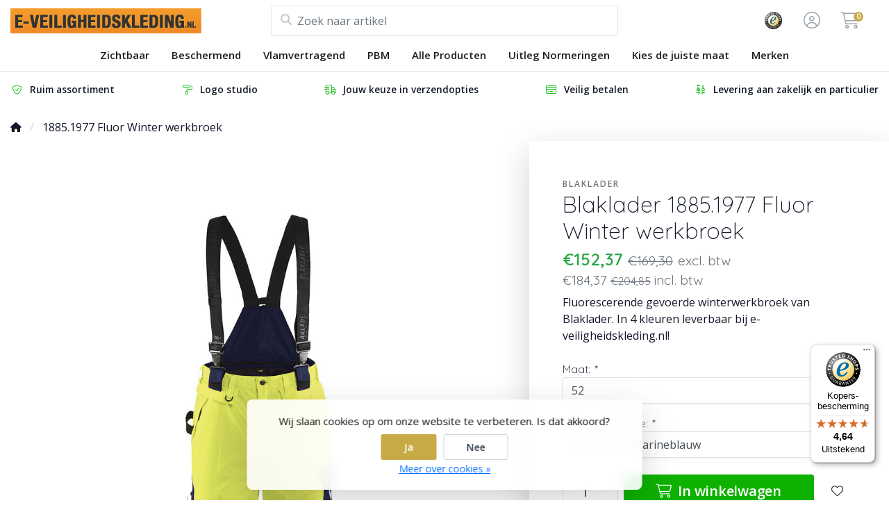

--- FILE ---
content_type: text/html;charset=utf-8
request_url: https://www.e-veiligheidskleding.nl/blaklader-18851977-winter-werkbroek.html
body_size: 21294
content:
<!DOCTYPE html>
<html lang="nl">
  <!-- THEME AWESOME BY FRONTLABEL - 9-7-2025 - v1.12 - TPE ACTIVE -->
  <head>
        <meta name="viewport" content="width=device-width, initial-scale=1.0" />
    <title>High Visibility winterwerkbroek In 4 kleuren leverbaar - E-Veiligheidskleding</title>
    <meta name="description" content="Fluorescerende gevoerde winterwerkbroek van Blaklader. In 4 kleuren leverbaar en leverbaar bij e-veiligheidskleding.nl!">
    <meta name="keywords" content="High vis kleding, blaklader workwear, fluorescerende werkbroek, persoonlijke beschermingmiddelen, protective clothing, t-shirt high visibility, t-shirt oranje rws, veiligheid kleding, veiligheidskleding, veiligheidskleding oranje.">
    <meta http-equiv="X-UA-Compatible" content="IE=edge">
    <meta name="mobile-web-app-capable" content="yes">
    <meta name="apple-mobile-web-app-status-bar-style" content="black">
    <meta name="theme-color" content="#ffffff">
  	<link rel="preconnect" href="https://kit.fontawesome.com">
    <link rel="preconnect" href="https://cdn.webshopapp.com">	
    <link rel="preconnect" href="https://fonts.googleapis.com">
    <link rel="dns-prefetch" href="https://kit.fontawesome.com">	
    <link rel="dns-prefetch" href="https://cdn.webshopapp.com">	
    <link rel="dns-prefetch" href="https://fonts.googleapis.com">
    <link rel="preconnect" href="https://api.clerk.io" >
    <link rel="shortcut icon" href="https://cdn.webshopapp.com/shops/17664/themes/184895/v/2719403/assets/favicon.ico?20250917133652" type="image/x-icon">
        <script src="https://kit.fontawesome.com/b58978cf9a.js" crossorigin="anonymous"></script>
		    <!-- Bootstrap CSS -->
		<link rel="stylesheet" type="text/css" href="https://cdn.webshopapp.com/shops/17664/themes/184895/assets/bootstrap-min.css?20251117113856"> 
		       <link href='//fonts.googleapis.com/css?family=Open+Sans:wght@0,;0,600&display=swap' rel='stylesheet' type='text/css'>
  <link href='//fonts.googleapis.com/css?family=Quicksand:wght@0,300;0,600&display=swap' rel='stylesheet' type='text/css'>


     
    <link rel="stylesheet" type="text/css" href="https://cdn.webshopapp.com/shops/17664/themes/184895/assets/style.css?20251117113856-260114-034101">

   	  
    <link rel="shortcut icon" href="https://cdn.webshopapp.com/shops/17664/themes/184895/v/2719403/assets/favicon.ico?20250917133652" type="image/x-icon"> 
    <link rel="stylesheet" type="text/css" href="https://cdn.webshopapp.com/shops/17664/themes/184895/assets/owl-carousel-min.css?20251117113856"> 
    <!--link rel="stylesheet" href="https://cdn.webshopapp.com/shops/17664/themes/184895/assets/owl-theme-default-min.css?20251117113856"-->
    <link rel="stylesheet" type="text/css" href="https://cdn.webshopapp.com/shops/17664/themes/184895/assets/settings.css??20251117113856">  
    <!--link rel="stylesheet" type="text/css" href="https://cdn.webshopapp.com/shops/17664/themes/184895/assets/gui-2-0.css?20251117113856"-->
    <!--link rel="stylesheet" href="https://cdn.webshopapp.com/assets/gui-responsive-2-0.css?2025-02-20" -->  
       
    <link rel="stylesheet" type="text/css" href="https://cdn.webshopapp.com/shops/17664/themes/184895/assets/style-product.css?20251117113856-260114-034101">
    <link rel="stylesheet" type="text/css" href="https://cdn.webshopapp.com/shops/17664/themes/184895/assets/fancybox.css?20251117113856">    <link rel="stylesheet" type="text/css" href="https://cdn.webshopapp.com/shops/17664/themes/184895/assets/custom.css?20251117113856-260114-034101">
    <!--[if lt IE 9]>
    <link rel="stylesheet" href="https://cdn.webshopapp.com/shops/17664/themes/184895/assets/style-ie.css?20251117113856">
    <![endif]-->
    <link rel="stylesheet" media="print" href="https://cdn.webshopapp.com/shops/17664/themes/184895/assets/print-min.css?20251117113856">
    <script src="https://cdn.webshopapp.com/shops/17664/themes/184895/assets/jquery-min.js?20251117113856"></script>
    
    <script src="https://cdn.webshopapp.com/shops/17664/themes/184895/assets/popper-min.js?20251117113856"></script>
		<script src="https://cdn.webshopapp.com/shops/17664/themes/184895/assets/bootstrap-min.js?20251117113856" ></script>
    <script src="https://cdn.webshopapp.com/shops/17664/themes/184895/assets/jquery-cookie.js?20251117113856" ></script>
    <script src="https://cdn.webshopapp.com/shops/17664/themes/184895/assets/jquery-countdown-min.js?20251117113856" ></script>    
 	  <script src="https://cdn.webshopapp.com/shops/17664/themes/184895/assets/fancybox-umd.js?20251117113856" async></script>     
                                    <script>
  var theme = {};
    theme.shop = {
    id: 17664,
    domain: 'https://www.e-veiligheidskleding.nl/',
    currentLang: 'Nederlands',
    currencySymbol: '€',
    currencyTitle: 'eur',
		currencyCode: 'EUR',
    b2b: true,
    pageKey: '018b74be4078193027648917478e4d77',
    serverTime: 'Jan 14, 2026 03:41:01 +0100',
    getServerTime: function getServerTime()
    {
      return new Date(theme.shop.serverTime);
    },
    currencyConverter: 1.000000,
    template: 'pages/product.rain',
    legalMode: 'normal',
    pricePerUnit: false,
    checkout: {
      stayOnPage: true,
    },
    breadcrumb:
		{
      title: '',
    },
    ssl: true,
    cart_redirect_back: true,
    wish_list: true,
    price_InEx:  1,
    imageSize: '450x600x2'


   
  };

  //alert(theme.shop.imageSize);
  
  theme.url = {
    shop: 'https://www.e-veiligheidskleding.nl/',
    domain: 'https://www.e-veiligheidskleding.nl/',
    static: 'https://static.webshopapp.com/shops/017664/',
    search: 'https://www.e-veiligheidskleding.nl/search/',
    cart: 'https://www.e-veiligheidskleding.nl/cart/',
    checkout: 'https://www.e-veiligheidskleding.nl/checkout/',
    addToCart: 'https://www.e-veiligheidskleding.nl/cart/add/',
    gotoProduct: 'https://www.e-veiligheidskleding.nl/go/product/',
  };

  theme.text = {
    continueShopping: 'Ga verder met winkelen',
    proceedToCheckout: 'Doorgaan naar afrekenen',
    viewProduct: 'Bekijk product',
    addToCart: 'Toevoegen aan winkelwagen',
    noInformationFound: 'Geen informatie gevonden',
    view: 'Bekijken',
    moreInfo: 'Meer info',
    checkout: 'Bestellen',
    close: 'Sluiten',
    navigation: 'Navigatie',
    inStock: 'Op voorraad',
    outOfStock: 'Niet op voorraad',
    freeShipping: '',
    amountToFreeShipping: '',
    amountToFreeShippingValue: parseFloat(0),
    backorder: 'Backorder',
    search: 'Zoeken',
    tax: 'excl. btw',
    exclShipping: 'Excl. <a href="https://www.e-veiligheidskleding.nl/service/shipping-returns/" target="_blank">Verzendkosten</a>',
    customizeProduct: 'Product aanpassen',
    expired: 'Expired',
    dealExpired: 'Actie verlopen',
    compare: 'Vergelijk',
    wishlist: 'Verlanglijst',
    cart: 'Winkelwagen',
    SRP: 'AVP',
    inclVAT: 'incl. btw',
    exclVAT: 'excl. btw',
    unitPrice: 'Stukprijs',
    lastUpdated: 'Laatst bijgewerkt',
    onlinePricesMayDiffer: 'Prijzen online en in de winkel kunnen verschillen',
    countdown: {
      labels: ['Years', 'Months ', 'Weeks', 'Dagen', 'Uur', 'Minuten', 'Seconden'],
      labels1: ['Jaar', 'Maand ', 'Week', 'Dag', 'Hour', 'Minute', 'Second'],
    },
    chooseVariant: 'Maak een keuze',
    chooseLanguage: 'Kies uw taal',
    chooseCurrency: 'Kies uw valuta',
    loginOrMyAccount: 'Inloggen',
  }
</script>    
     <!-- Start of Clerk.io E-commerce Personalisation tool - www.clerk.io -->
  <script type="text/javascript">
    (function(w,d){
      var e=d.createElement('script');e.type='text/javascript';e.async=true;
      e.src=(d.location.protocol=='https:'?'https':'http')+'://cdn.clerk.io/clerk.js';
      var s=d.getElementsByTagName('script')[0];s.parentNode.insertBefore(e,s);
      w.__clerk_q=w.__clerk_q||[];w.Clerk=w.Clerk||function(){w.__clerk_q.push(arguments)};
    })(window,document);

    Clerk('config', {
      key: '0KQpojxlnLXFg64ywPpkq7Jf16QxXB1B',
        formatters: {
    image_small: function(image_full){
      return image_full.replace('file.jpg','400x500x2/file.jpg');
    }
  },
    });
  </script>
  <!-- End of Clerk.io E-commerce Personalisation tool - www.clerk.io -->  
<!-- Hotjar Tracking Code for https://www.e-veiligheidskleding.nl/ -->
<script>
    (function(h,o,t,j,a,r){
        h.hj=h.hj||function(){(h.hj.q=h.hj.q||[]).push(arguments)};
        h._hjSettings={hjid:141091,hjsv:6};
        a=o.getElementsByTagName('head')[0];
        r=o.createElement('script');r.async=1;
        r.src=t+h._hjSettings.hjid+j+h._hjSettings.hjsv;
        a.appendChild(r);
    })(window,document,'https://static.hotjar.com/c/hotjar-','.js?sv=');
</script>
  
  <script src="https://integrations.etrusted.com/applications/widget.js/v2" defer async></script>
  <meta name="google-site-verification" content="CkC9OWaxN3QRO8Z-nR3p6pIZqR77X7I_OCJ74qOCqJM" />
  </head>
  <body class="shop-17664 custom osx productpage" style="touch-action: manipulation;">
    <!-- [START] 'blocks/body.rain' -->
<script>
(function () {
  var s = document.createElement('script');
  s.type = 'text/javascript';
  s.async = true;
  s.src = 'https://www.e-veiligheidskleding.nl/services/stats/pageview.js?product=4148087&hash=16a0';
  ( document.getElementsByTagName('head')[0] || document.getElementsByTagName('body')[0] ).appendChild(s);
})();
</script>
<script>
// VIEWSION.net APPLoader
var d=document;var s=d.createElement('script');s.async=true;s.type="text/javascript";s.src="https://seoshop.viewsion.net/apps/js/c/e01f1/apploader.js";d.body.appendChild(s);
</script>
<script>
(function () {
  var s = document.createElement('script');
  s.type = 'text/javascript';
  s.async = true;
  s.src = 'https://servicepoints.sendcloud.sc/shops/lightspeed_v2/embed/17664.js';
  ( document.getElementsByTagName('head')[0] || document.getElementsByTagName('body')[0] ).appendChild(s);
})();
</script>
<script>
// VIEWSION.net APPLoader
var d=document;var s=d.createElement('script');s.async=true;s.type="text/javascript";s.src="https://app.viewsion.net/apps/js/c/e01f1/apploader.js";d.body.appendChild(s);
</script>
  <div class="wsa-cookielaw">
            Wij slaan cookies op om onze website te verbeteren. Is dat akkoord?
      <a href="https://www.e-veiligheidskleding.nl/cookielaw/optIn/" class="wsa-cookielaw-button wsa-cookielaw-button-green" rel="nofollow" title="Ja">Ja</a>
      <a href="https://www.e-veiligheidskleding.nl/cookielaw/optOut/" class="wsa-cookielaw-button wsa-cookielaw-button-red" rel="nofollow" title="Nee">Nee</a>
      <a href="https://www.e-veiligheidskleding.nl/service/privacy-policy/" class="wsa-cookielaw-link" rel="nofollow" title="Meer over cookies">Meer over cookies &raquo;</a>
      </div>
<!-- [END] 'blocks/body.rain' -->
 
  	<header class="navigation d-none d-md-block nav-3 sticky-top fullwidth">
<div class="first-section container d-flex justify-content-between align-items-center pt-1">
  <div class=" w-30">
      <a href="https://www.e-veiligheidskleding.nl/" title="Veiligheidskleding of High Visibility kleding kopen? Welkom!" class="logo">
        <img src="https://cdn.webshopapp.com/shops/17664/themes/184895/assets/logo.png?20251021121823" alt="Veiligheidskleding of High Visibility kleding kopen? Welkom!" class="not-configured" />
      </a>
  </div>
  <div class="w-40">
   	 <form class="form-group position-relative w-100 py-1 mb-0" role="search" action="https://www.e-veiligheidskleding.nl/search/" method="get" id="form_search">
  <div class="input-group rounded">
      <div class="flex-fill">
  <input type="text" class="form-control form-control-lg font-base border-0" placeholder="Zoek naar artikel" name="q" id="srch" autocomplete="off" style="min-width:360px">
     <i class="fa-solid fa-magnifying-glass position-absolute o-25 text-reset"></i>
    </div>
 
   </div>
  
  
      <div class="autocomplete shadow rounded-bottom">
          <div class="products-livesearch"></div>
          <div class="more rounded">
              <a href="#" class="font-weight-bold text-center rounded p-3">Bekijk alle resultaten<span class="ml-1">(0)</span></a>
          </div>
          <div class="notfound">Geen producten gevonden...</div>
      </div>
</form>  </div>
    
  

<div class="d-flex justify-content-end w-30">  
        <div class="col">
      <a href="https://www.trstd.com/nl-nl/reviews/e-veiligheidskleding-nl" target="_blank"> 	   <img src="https://cdn.webshopapp.com/shops/17664/themes/184895/v/2719399/assets/header-hallmark.png?20250917133609" class="img-fluid float-right header-hallmark" alt="" style="max-height:50px;">
      </a>    </div>
      
<div class="header-icon d-none align-items-center justify-content-center dropdown">
    <a href="https://www.e-veiligheidskleding.nl/service/" aria-label="Klantenservice" class="service px-3 w-100">
      <i class="fa-light fa-question-circle"></i>
          </a>
  </div>
  <div class="header-icon d-none d-md-flex align-items-center justify-content-center dropdown header-account">
    <a aria-label="Mijn account" class="my-account px-3 w-100" href="https://www.e-veiligheidskleding.nl/account/" role="button" id="dropdownAccount" aria-haspopup="true" aria-expanded="false">
      <i class="fa-light fa-circle-user"></i>   
    </a>
    
    <div class="dropdown-menu dropdown-menu-right shadow border-0"> 
            
      <form id="gui-form-top" class="p-3" action="https://www.e-veiligheidskleding.nl/account/loginPost/" method="post">
        <input type="hidden" name="key" value="018b74be4078193027648917478e4d77" class="form-control">
        <div class="form-group">
          <input id="gui-form-email" class="gui-validate form-control" type="text" name="email" autocomplete="username" value="" placeholder="E-mailadres" aria-required="true">
        </div>
        <div class="form-group">
          <input id="gui-form-password" class="gui-validate form-control" type="password" autocomplete="current-password" name="password" value="" placeholder="Wachtwoord" aria-required="true">
        </div>
        
        <a href="javascript:;" onclick="$('#gui-form-top').submit();" class="btn btn-lg btn-primary btn-block font-weight-bold" aria-label="Login">Login</a>
        <!--input type="submit" class="gui-hide form-control"-->
      </form>
      
  <div class="dropdown-divider"></div>
  <a class="dropdown-item" href="https://www.e-veiligheidskleding.nl/account/register/">Een account aanmaken</a>
  <a class="dropdown-item" href="https://www.e-veiligheidskleding.nl/account/password/">Wachtwoord vergeten?</a>
      
               </div>
  </div>
  <div class="header-icon d-md-flex align-items-center justify-content-center header-cart dropdown pr-4">
     <a aria-label="Winkelwagen" class="cart px-3 pr-lg-0 pr-md-3 w-100" href="https://www.e-veiligheidskleding.nl/cart/" role="button" id="dropdownCart"  aria-haspopup="true" aria-expanded="false">       
      	<i class="fa-light fa-cart-shopping"></i>   
       <span class="badge badge-primary rounded-pill position-absolute ml-n2">0</span>
    </a>
    <div class="dropdown-menu dropdown-menu-right shadow border-0 p-4">
    <div class="cartproduct text-center">
  <span class="empty">Uw winkelwagen is leeg</span>
</div>

  

    
</div>    
    </div></div>
</div>
  
<nav class="container navbar navbar-expand-lg d-none d-lg-block navbar-light px-md-0 py-1">
  <button class="navbar-toggler" type="button" data-toggle="collapse" data-target="#navbarNav" aria-controls="navbarNav" aria-expanded="false" aria-label="Toggle navigation">
    <svg xmlns="http://www.w3.org/2000/svg" xmlns:xlink="http://www.w3.org/1999/xlink" version="1.1" x="0px" y="0px" xml:space="preserve"><g><path d="M0.82,28.28h25.428c-0.607-1.552-1.058-3.197-1.341-4.922H0.82c-0.453,0-0.82,0.368-0.82,0.82v3.281   C0,27.913,0.368,28.28,0.82,28.28z"/><path d="M0.82,6.405h26.905c0.94-1.767,2.071-3.415,3.363-4.922H0.82C0.368,1.483,0,1.851,0,2.304v3.281   C0,6.038,0.368,6.405,0.82,6.405z"/><path d="M50.43,45.233H0.82c-0.453,0-0.82,0.368-0.82,0.82v3.281c0,0.453,0.368,0.82,0.82,0.82H50.43c0.453,0,0.82-0.368,0.82-0.82   v-3.281C51.25,45.601,50.882,45.233,50.43,45.233z"/></g><path d="M78.139,42.629L66.759,31.25c-0.25-0.25-0.572-0.405-0.921-0.445c2.772-3.369,4.288-7.574,4.288-11.957  C70.125,8.455,61.67,0,51.278,0C40.885,0,32.43,8.455,32.43,18.848c0,10.393,8.455,18.848,18.848,18.848  c4.38,0,8.585-1.513,11.958-4.282c0.041,0.336,0.193,0.654,0.443,0.916l11.379,11.379c0.304,0.304,0.704,0.457,1.103,0.457  c0.4,0,0.799-0.152,1.104-0.457l0.874-0.874C78.747,44.227,78.747,43.237,78.139,42.629z M51.278,33.873  c-8.285,0-15.025-6.74-15.025-15.025c0-8.285,6.74-15.025,15.025-15.025c8.285,0,15.025,6.74,15.025,15.025  C66.303,27.133,59.562,33.873,51.278,33.873z"/></svg>
  </button>
  
  <div class="collapse navbar-collapse" id="navbarNav">
    <ul class="navbar-nav align-items-center justify-content-center  flex-wrap">
            <!-- MEGAMENU YES OR NO --->
      <li class="nav-item sub megamenu">
        <a class="nav-link px-3" href="https://www.e-veiligheidskleding.nl/zichtbaar/" title="Zichtbaar">Zichtbaar</a>
                <div class="menu-holder shadow px-3 border-top rounded-bottom">
					<ul class="subnav p-4">
                              <li class="nav-item sub">
            <a class="nav-link subitem" href="https://www.e-veiligheidskleding.nl/zichtbaar/softshell-jas-high-visibility/" title="Softshell Jas High Visibility">Softshell Jas High Visibility</a>
                      </li>
                                         <li class="nav-item sub">
            <a class="nav-link subitem" href="https://www.e-veiligheidskleding.nl/zichtbaar/veiligheidsjassen/" title="Veiligheidsjassen">Veiligheidsjassen</a>
                      </li>
                                         <li class="nav-item sub">
            <a class="nav-link subitem" href="https://www.e-veiligheidskleding.nl/zichtbaar/regenkleding/" title="Regenkleding">Regenkleding</a>
                      </li>
                                         <li class="nav-item sub">
            <a class="nav-link subitem" href="https://www.e-veiligheidskleding.nl/zichtbaar/rws-kleding/" title="RWS kleding">RWS kleding</a>
                      </li>
                                         <li class="nav-item sub">
            <a class="nav-link subitem" href="https://www.e-veiligheidskleding.nl/zichtbaar/veiligheidshesjes-high-vis/" title="Veiligheidshesjes High Vis">Veiligheidshesjes High Vis</a>
                      </li>
                                         <li class="nav-item sub">
            <a class="nav-link subitem" href="https://www.e-veiligheidskleding.nl/zichtbaar/werkbroeken-high-visibility/" title="Werkbroeken High Visibility">Werkbroeken High Visibility</a>
                      </li>
                                         <li class="nav-item sub">
            <a class="nav-link subitem" href="https://www.e-veiligheidskleding.nl/zichtbaar/korte-broek-high-visibility/" title="Korte Broek High Visibility">Korte Broek High Visibility</a>
                      </li>
                                         <li class="nav-item sub">
            <a class="nav-link subitem" href="https://www.e-veiligheidskleding.nl/zichtbaar/bodywarmer-high-visibility/" title="Bodywarmer High Visibility">Bodywarmer High Visibility</a>
                      </li>
                                         <li class="nav-item sub">
            <a class="nav-link subitem" href="https://www.e-veiligheidskleding.nl/zichtbaar/t-shirt-high-visibility/" title="T-Shirt High Visibility">T-Shirt High Visibility</a>
                      </li>
                                         <li class="nav-item sub">
            <a class="nav-link subitem" href="https://www.e-veiligheidskleding.nl/zichtbaar/hoodies-high-visibility/" title="Hoodies High Visibility">Hoodies High Visibility</a>
                      </li>
                                         <li class="nav-item sub">
            <a class="nav-link subitem" href="https://www.e-veiligheidskleding.nl/zichtbaar/polo-high-visibility/" title="Polo High Visibility">Polo High Visibility</a>
                      </li>
                                         <li class="nav-item sub">
            <a class="nav-link subitem" href="https://www.e-veiligheidskleding.nl/zichtbaar/overhemden-high-visibility/" title="Overhemden High Visibility">Overhemden High Visibility</a>
                      </li>
                                         <li class="nav-item sub">
            <a class="nav-link subitem" href="https://www.e-veiligheidskleding.nl/zichtbaar/overall-high-visibility/" title="Overall High Visibility">Overall High Visibility</a>
                      </li>
                                         <li class="nav-item sub">
            <a class="nav-link subitem" href="https://www.e-veiligheidskleding.nl/zichtbaar/tuinbroeken-high-visibility/" title="Tuinbroeken High Visibility">Tuinbroeken High Visibility</a>
                      </li>
                                         <li class="nav-item sub">
            <a class="nav-link subitem" href="https://www.e-veiligheidskleding.nl/zichtbaar/dameskleding-high-visibility/" title="Dameskleding High Visibility">Dameskleding High Visibility</a>
                      </li>
                                         <li class="nav-item sub">
            <a class="nav-link subitem" href="https://www.e-veiligheidskleding.nl/zichtbaar/verkeersregelaar/" title="Verkeersregelaar">Verkeersregelaar <i class="fas fa-xs fa-chevron-right"></i></a>
                        <ul class="subsubnav">
                            
              
              <li class="nav-item sub">
                <a class="nav-link subitem" href="https://www.e-veiligheidskleding.nl/zichtbaar/verkeersregelaar/hesjes/" title="Hesjes">Hesjes</a>
                              </li>
                            
              	
              
            </ul>
                      </li>
                                         <li class="nav-item sub">
            <a class="nav-link subitem" href="https://www.e-veiligheidskleding.nl/zichtbaar/accessoires-voor-werkkleding/" title="Accessoires voor werkkleding">Accessoires voor werkkleding</a>
                      </li>
                                         <li class="nav-item sub">
            <a class="nav-link subitem" href="https://www.e-veiligheidskleding.nl/zichtbaar/carnavalskleding/" title="Carnavalskleding">Carnavalskleding</a>
                      </li>
                             </ul>
                </div>
              </li>
            <!-- MEGAMENU YES OR NO --->
      <li class="nav-item sub megamenu">
        <a class="nav-link px-3" href="https://www.e-veiligheidskleding.nl/beschermend/" title="Beschermend">Beschermend</a>
                <div class="menu-holder shadow px-3 border-top rounded-bottom">
					<ul class="subnav p-4">
                              <li class="nav-item sub">
            <a class="nav-link subitem" href="https://www.e-veiligheidskleding.nl/beschermend/t-shirt-multisafe/" title="T-Shirt Multisafe">T-Shirt Multisafe</a>
                      </li>
                                         <li class="nav-item sub">
            <a class="nav-link subitem" href="https://www.e-veiligheidskleding.nl/beschermend/polo-multisafe/" title="Polo Multisafe">Polo Multisafe</a>
                      </li>
                                         <li class="nav-item sub">
            <a class="nav-link subitem" href="https://www.e-veiligheidskleding.nl/beschermend/werkbroeken-multinorm/" title="Werkbroeken Multinorm">Werkbroeken Multinorm</a>
                      </li>
                                         <li class="nav-item sub">
            <a class="nav-link subitem" href="https://www.e-veiligheidskleding.nl/beschermend/jas-multisafe/" title="Jas Multisafe">Jas Multisafe</a>
                      </li>
                                         <li class="nav-item sub">
            <a class="nav-link subitem" href="https://www.e-veiligheidskleding.nl/beschermend/sweaters-multisafe/" title="Sweaters Multisafe">Sweaters Multisafe</a>
                      </li>
                                         <li class="nav-item sub">
            <a class="nav-link subitem" href="https://www.e-veiligheidskleding.nl/beschermend/overhemden-multinorm/" title="Overhemden Multinorm">Overhemden Multinorm</a>
                      </li>
                                         <li class="nav-item sub">
            <a class="nav-link subitem" href="https://www.e-veiligheidskleding.nl/beschermend/tuinbroeken-multisafe/" title="Tuinbroeken Multisafe">Tuinbroeken Multisafe</a>
                      </li>
                                         <li class="nav-item sub">
            <a class="nav-link subitem" href="https://www.e-veiligheidskleding.nl/beschermend/overall-multinorm/" title="Overall Multinorm">Overall Multinorm</a>
                      </li>
                                         <li class="nav-item sub">
            <a class="nav-link subitem" href="https://www.e-veiligheidskleding.nl/beschermend/veiligheidshesje-multinorm/" title="Veiligheidshesje Multinorm">Veiligheidshesje Multinorm</a>
                      </li>
                                         <li class="nav-item sub">
            <a class="nav-link subitem" href="https://www.e-veiligheidskleding.nl/beschermend/esd/" title="ESD">ESD</a>
                      </li>
                                         <li class="nav-item sub">
            <a class="nav-link subitem" href="https://www.e-veiligheidskleding.nl/beschermend/regenkleding-multisafe/" title="Regenkleding Multisafe">Regenkleding Multisafe</a>
                      </li>
                                         <li class="nav-item sub">
            <a class="nav-link subitem" href="https://www.e-veiligheidskleding.nl/beschermend/dames-multisafe/" title="Dames Multisafe">Dames Multisafe</a>
                      </li>
                                         <li class="nav-item sub">
            <a class="nav-link subitem" href="https://www.e-veiligheidskleding.nl/beschermend/ondergoed-multinorm-voor-hem-haar/" title="Ondergoed Multinorm voor hem &amp; haar">Ondergoed Multinorm voor hem &amp; haar</a>
                      </li>
                                         <li class="nav-item sub">
            <a class="nav-link subitem" href="https://www.e-veiligheidskleding.nl/beschermend/accessoires-multisafe/" title="Accessoires Multisafe">Accessoires Multisafe</a>
                      </li>
                             </ul>
                </div>
              </li>
            <!-- MEGAMENU YES OR NO --->
      <li class="nav-item megamenu">
        <a class="nav-link px-3" href="https://www.e-veiligheidskleding.nl/vlamvertragend/" title="Vlamvertragend">Vlamvertragend</a>
              </li>
            <!-- MEGAMENU YES OR NO --->
      <li class="nav-item sub megamenu">
        <a class="nav-link px-3" href="https://www.e-veiligheidskleding.nl/pbm/" title="PBM">PBM</a>
                <div class="menu-holder shadow px-3 border-top rounded-bottom">
					<ul class="subnav p-4">
                              <li class="nav-item sub">
            <a class="nav-link subitem" href="https://www.e-veiligheidskleding.nl/pbm/gehoorbescherming/" title="Gehoorbescherming">Gehoorbescherming</a>
                      </li>
                                         <li class="nav-item sub">
            <a class="nav-link subitem" href="https://www.e-veiligheidskleding.nl/pbm/veiligheidshelmen/" title="Veiligheidshelmen">Veiligheidshelmen</a>
                      </li>
                                         <li class="nav-item sub">
            <a class="nav-link subitem" href="https://www.e-veiligheidskleding.nl/pbm/oogbescherming/" title="Oogbescherming">Oogbescherming</a>
                      </li>
                                         <li class="nav-item sub">
            <a class="nav-link subitem" href="https://www.e-veiligheidskleding.nl/pbm/kniebescherming/" title="Kniebescherming">Kniebescherming</a>
                      </li>
                                         <li class="nav-item sub">
            <a class="nav-link subitem" href="https://www.e-veiligheidskleding.nl/pbm/handbescherming/" title="Handbescherming">Handbescherming</a>
                      </li>
                             </ul>
                </div>
              </li>
            <!-- MEGAMENU YES OR NO --->
      <li class="nav-item megamenu">
        <a class="nav-link px-3" href="https://www.e-veiligheidskleding.nl/alle-producten/" title="Alle Producten">Alle Producten</a>
              </li>
            <!-- MEGAMENU YES OR NO --->
      <li class="nav-item sub megamenu">
        <a class="nav-link px-3" href="https://www.e-veiligheidskleding.nl/uitleg-normeringen/" title="Uitleg Normeringen">Uitleg Normeringen</a>
                <div class="menu-holder shadow px-3 border-top rounded-bottom">
					<ul class="subnav p-4">
                              <li class="nav-item sub">
            <a class="nav-link subitem" href="https://www.e-veiligheidskleding.nl/uitleg-normeringen/en-471-high-vis-norm/" title="EN 471 - High Vis norm">EN 471 - High Vis norm</a>
                      </li>
                                         <li class="nav-item sub">
            <a class="nav-link subitem" href="https://www.e-veiligheidskleding.nl/uitleg-normeringen/en-342-kou/" title="EN 342 - Kou">EN 342 - Kou</a>
                      </li>
                                         <li class="nav-item sub">
            <a class="nav-link subitem" href="https://www.e-veiligheidskleding.nl/uitleg-normeringen/en-343-slecht-weer/" title="EN 343 - Slecht weer">EN 343 - Slecht weer</a>
                      </li>
                                         <li class="nav-item sub">
            <a class="nav-link subitem" href="https://www.e-veiligheidskleding.nl/uitleg-normeringen/en-iso11612-hitte-en-vlammen/" title="EN ISO11612 - Hitte en vlammen">EN ISO11612 - Hitte en vlammen</a>
                      </li>
                                         <li class="nav-item sub">
            <a class="nav-link subitem" href="https://www.e-veiligheidskleding.nl/uitleg-normeringen/iec61482-2-vlamboog/" title="IEC61482-2 - Vlamboog">IEC61482-2 - Vlamboog</a>
                      </li>
                                         <li class="nav-item sub">
            <a class="nav-link subitem" href="https://www.e-veiligheidskleding.nl/uitleg-normeringen/en1149-5-elektrostatisch/" title="EN1149-5 - Elektrostatisch">EN1149-5 - Elektrostatisch</a>
                      </li>
                                         <li class="nav-item sub">
            <a class="nav-link subitem" href="https://www.e-veiligheidskleding.nl/uitleg-normeringen/en-iso-11611-lassen/" title="EN ISO 11611 - Lassen">EN ISO 11611 - Lassen</a>
                      </li>
                                         <li class="nav-item sub">
            <a class="nav-link subitem" href="https://www.e-veiligheidskleding.nl/uitleg-normeringen/en-13034-pb6-vloeibare-chemicalien/" title="EN 13034 / PB[6] - Vloeibare chemicaliën">EN 13034 / PB[6] - Vloeibare chemicaliën</a>
                      </li>
                                         <li class="nav-item sub">
            <a class="nav-link subitem" href="https://www.e-veiligheidskleding.nl/uitleg-normeringen/en-iso-14116-vlamvertragende-kleding/" title="EN ISO 14116 - Vlamvertragende kleding">EN ISO 14116 - Vlamvertragende kleding</a>
                      </li>
                                         <li class="nav-item sub">
            <a class="nav-link subitem" href="https://www.e-veiligheidskleding.nl/uitleg-normeringen/en470-1/" title="EN470-1">EN470-1</a>
                      </li>
                             </ul>
                </div>
              </li>
            <!-- MEGAMENU YES OR NO --->
      <li class="nav-item megamenu">
        <a class="nav-link px-3" href="https://www.e-veiligheidskleding.nl/kies-de-juiste-maat/" title="Kies de juiste maat">Kies de juiste maat</a>
              </li>
       
                      <li class="nav-item sub megamenu brands">
        <a class="nav-link px-3" href="https://www.e-veiligheidskleding.nl/brands/" title="Merken">Merken</a>
        <div class="menu-holder shadow rounded p-4 border-top">
        <ul class="subnav d-flex justify-content-center">         
                    <a href="https://www.e-veiligheidskleding.nl/brands/blaklader/" title="Blaklader">
                        <img loading="lazy" src="https://cdn.webshopapp.com/shops/17664/files/4993773/250x120x2/blaklader.jpg" alt="Blaklader" title="Blaklader" width="250" height="120" />
                        
          </a>
                    <a href="https://www.e-veiligheidskleding.nl/brands/havep/" title="Havep">
                        <img loading="lazy" src="https://cdn.webshopapp.com/shops/17664/files/5060714/250x120x2/havep.jpg" alt="Havep" title="Havep" width="250" height="120" />
                        
          </a>
                    <a href="https://www.e-veiligheidskleding.nl/brands/huismerk/" title="Huismerk">
                        <img loading="lazy" src="https://cdn.webshopapp.com/shops/17664/files/484131953/250x120x2/huismerk.jpg" alt="Huismerk" title="Huismerk" width="250" height="120" />
                        
          </a>
                    <a href="https://www.e-veiligheidskleding.nl/brands/lyngsoe/" title="Lyngsoe">
                        <img loading="lazy" src="https://cdn.webshopapp.com/shops/17664/files/4889802/250x120x2/lyngsoe.jpg" alt="Lyngsoe" title="Lyngsoe" width="250" height="120" />
                        
          </a>
                    <a href="https://www.e-veiligheidskleding.nl/brands/portwest/" title="Portwest">
                        <img loading="lazy" src="https://cdn.webshopapp.com/shops/17664/files/52998776/250x120x2/portwest.jpg" alt="Portwest" title="Portwest" width="250" height="120" />
                        
          </a>
                    <a href="https://www.e-veiligheidskleding.nl/brands/result/" title="Result">
                        <img loading="lazy" src="https://cdn.webshopapp.com/shops/17664/files/5142280/250x120x2/result.jpg" alt="Result" title="Result" width="250" height="120" />
                        
          </a>
                    <a href="https://www.e-veiligheidskleding.nl/brands/tranemo/" title="Tranemo">
                        <img loading="lazy" src="https://cdn.webshopapp.com/shops/17664/files/484996380/250x120x2/tranemo.jpg" alt="Tranemo" title="Tranemo" width="250" height="120" />
                        
          </a>
                    <a href="https://www.e-veiligheidskleding.nl/brands/tricorp/" title="Tricorp">
                        <img loading="lazy" src="https://cdn.webshopapp.com/shops/17664/files/484908214/250x120x2/tricorp.jpg" alt="Tricorp" title="Tricorp" width="250" height="120" />
                        
          </a>
                    <a href="https://www.e-veiligheidskleding.nl/brands/wk-designed-to-work/" title="WK. Designed To Work">
                        <img loading="lazy" src="https://cdn.webshopapp.com/shops/17664/files/479849592/250x120x2/wk-designed-to-work.jpg" alt="WK. Designed To Work" title="WK. Designed To Work" width="250" height="120" />
                        
          </a>
                    <a href="https://www.e-veiligheidskleding.nl/brands/yoko-werkkleding/" title="Yoko">
                        <img loading="lazy" src="https://cdn.webshopapp.com/shops/17664/files/484132366/250x120x2/yoko.jpg" alt="Yoko" title="Yoko" width="250" height="120" />
                        
          </a>
                  </ul>
          </div>          
      </li>
                  
    </ul>
  </div>  
</nav>   
</header>




 

<!-- MOBILE MENU -->
<div class="container d-md-none mobile-nav sticky-top">
  <div class="row d-flex justify-content-around align-items-center h-100">
    <div class="col-4 d-flex justify-content-start">
    <span class="navbar-toggler"><svg xmlns="http://www.w3.org/2000/svg" width="24" height="24" fill="none" viewBox="0 0 24 24" stroke="currentColor" class="mr-2"><path stroke-linecap="round" stroke-linejoin="round" stroke-width="2" d="M4 6h16M4 12h16M4 18h7" /></svg></span>
      <span class="navbar-toggler" style="display:none"><svg xmlns="http://www.w3.org/2000/svg" height="24" fill="none" viewBox="0 0 384 512" stroke="currentColor" class="mr-2"><path d="M345 137c9.4-9.4 9.4-24.6 0-33.9s-24.6-9.4-33.9 0l-119 119L73 103c-9.4-9.4-24.6-9.4-33.9 0s-9.4 24.6 0 33.9l119 119L39 375c-9.4 9.4-9.4 24.6 0 33.9s24.6 9.4 33.9 0l119-119L311 409c9.4 9.4 24.6 9.4 33.9 0s9.4-24.6 0-33.9l-119-119L345 137z"/></svg></span>
    </div>
      <a href="https://www.e-veiligheidskleding.nl/" title="Veiligheidskleding of High Visibility kleding kopen? Welkom!" class="col-4">
        <img src="https://cdn.webshopapp.com/shops/17664/themes/184895/assets/logo.png?20251021121823" alt="Veiligheidskleding of High Visibility kleding kopen? Welkom!" class="moblogo mx-auto  not-configured" />
      </a>
    <div class="col-4 d-flex justify-content-center px-0 pt-1">
      <a class="" href="https://www.e-veiligheidskleding.nl/account/" title="Mijn account"> 
        <i class="fa-light fa-lg fa-user-circle"></i>
      </a>
    	<a href="https://www.e-veiligheidskleding.nl/cart/" title="Winkelwagen" class="cart ml-3"> 
        <i class="fa-light fa-cart-shopping"></i>   
      	<small class="badge badge-primary rounded-pill position-absolute ml-n2">0</small>
      </a>
    </div>
  </div> 
</div>
<div class="navholder d-md-none" loading="lazy">
    <div class="sidebar col-12 col-lg-3 pr-5">

<div class="sidebar-inner rounded-lg">
    
  
  
<div class="filters shorten p-4 p-lg-0">
    
	  
  
            <h5 class="font-weight-bold d-none">Categorieën</h5>
  
  
    
 
              <div class="box pb-3 clearfix">
        <hr class="mt-0 border-white">


        <span class="filtertitle font-weight-bold d-block sticky-top text-reset"><a href="https://www.e-veiligheidskleding.nl/zichtbaar/" title="Zichtbaar" class="d-block text-reset">Zichtbaar</a></span>
        <div class="fold"><i class="fa-solid fa-chevron-down"></i></div>          <div class="box pt-2 clearfix" style="display:none"> 

          
            <div class="sidebar-filter-item">
                        
                          <a href="https://www.e-veiligheidskleding.nl/zichtbaar/softshell-jas-high-visibility/" title="Softshell Jas High Visibility" class="my-2 my-md-1 d-block text-reset">Softshell Jas High Visibility</a>
                                      </div>
          
            <div class="sidebar-filter-item">
                        
                          <a href="https://www.e-veiligheidskleding.nl/zichtbaar/veiligheidsjassen/" title="Veiligheidsjassen" class="my-2 my-md-1 d-block text-reset">Veiligheidsjassen</a>
                                      </div>
          
            <div class="sidebar-filter-item">
                        
                          <a href="https://www.e-veiligheidskleding.nl/zichtbaar/regenkleding/" title="Regenkleding" class="my-2 my-md-1 d-block text-reset">Regenkleding</a>
                                      </div>
          
            <div class="sidebar-filter-item">
                        
                          <a href="https://www.e-veiligheidskleding.nl/zichtbaar/rws-kleding/" title="RWS kleding" class="my-2 my-md-1 d-block text-reset">RWS kleding</a>
                                      </div>
          
            <div class="sidebar-filter-item">
                        
                          <a href="https://www.e-veiligheidskleding.nl/zichtbaar/veiligheidshesjes-high-vis/" title="Veiligheidshesjes High Vis" class="my-2 my-md-1 d-block text-reset">Veiligheidshesjes High Vis</a>
                                      </div>
          
            <div class="sidebar-filter-item">
                        
                          <a href="https://www.e-veiligheidskleding.nl/zichtbaar/werkbroeken-high-visibility/" title="Werkbroeken High Visibility" class="my-2 my-md-1 d-block text-reset">Werkbroeken High Visibility</a>
                                      </div>
          
            <div class="sidebar-filter-item">
                        
                          <a href="https://www.e-veiligheidskleding.nl/zichtbaar/korte-broek-high-visibility/" title="Korte Broek High Visibility" class="my-2 my-md-1 d-block text-reset">Korte Broek High Visibility</a>
                                      </div>
          
            <div class="sidebar-filter-item">
                        
                          <a href="https://www.e-veiligheidskleding.nl/zichtbaar/bodywarmer-high-visibility/" title="Bodywarmer High Visibility" class="my-2 my-md-1 d-block text-reset">Bodywarmer High Visibility</a>
                                      </div>
          
            <div class="sidebar-filter-item">
                        
                          <a href="https://www.e-veiligheidskleding.nl/zichtbaar/t-shirt-high-visibility/" title="T-Shirt High Visibility" class="my-2 my-md-1 d-block text-reset">T-Shirt High Visibility</a>
                                      </div>
          
            <div class="sidebar-filter-item">
                        
                          <a href="https://www.e-veiligheidskleding.nl/zichtbaar/hoodies-high-visibility/" title="Hoodies High Visibility" class="my-2 my-md-1 d-block text-reset">Hoodies High Visibility</a>
                                      </div>
          
            <div class="sidebar-filter-item">
                        
                          <a href="https://www.e-veiligheidskleding.nl/zichtbaar/polo-high-visibility/" title="Polo High Visibility" class="my-2 my-md-1 d-block text-reset">Polo High Visibility</a>
                                      </div>
          
            <div class="sidebar-filter-item">
                        
                          <a href="https://www.e-veiligheidskleding.nl/zichtbaar/overhemden-high-visibility/" title="Overhemden High Visibility" class="my-2 my-md-1 d-block text-reset">Overhemden High Visibility</a>
                                      </div>
          
            <div class="sidebar-filter-item">
                        
                          <a href="https://www.e-veiligheidskleding.nl/zichtbaar/overall-high-visibility/" title="Overall High Visibility" class="my-2 my-md-1 d-block text-reset">Overall High Visibility</a>
                                      </div>
          
            <div class="sidebar-filter-item">
                        
                          <a href="https://www.e-veiligheidskleding.nl/zichtbaar/tuinbroeken-high-visibility/" title="Tuinbroeken High Visibility" class="my-2 my-md-1 d-block text-reset">Tuinbroeken High Visibility</a>
                                      </div>
          
            <div class="sidebar-filter-item">
                        
                          <a href="https://www.e-veiligheidskleding.nl/zichtbaar/dameskleding-high-visibility/" title="Dameskleding High Visibility" class="my-2 my-md-1 d-block text-reset">Dameskleding High Visibility</a>
                                      </div>
          
            <div class="sidebar-filter-item">
                        
                          <a href="https://www.e-veiligheidskleding.nl/zichtbaar/verkeersregelaar/" title="Verkeersregelaar" class="my-2 my-md-1 d-block font-weight-bold text-reset">Verkeersregelaar</a>
                                                    <a href="https://www.e-veiligheidskleding.nl/zichtbaar/verkeersregelaar/hesjes/" title="Hesjes" class="my-2 my-md-1 d-block text-reset">Hesjes</a>
                        
            <div class="clearfix mb-3"></div>                        </div>
          
            <div class="sidebar-filter-item">
                        
                          <a href="https://www.e-veiligheidskleding.nl/zichtbaar/accessoires-voor-werkkleding/" title="Accessoires voor werkkleding" class="my-2 my-md-1 d-block text-reset">Accessoires voor werkkleding</a>
                                      </div>
          
            <div class="sidebar-filter-item">
                        
                          <a href="https://www.e-veiligheidskleding.nl/zichtbaar/carnavalskleding/" title="Carnavalskleding" class="my-2 my-md-1 d-block text-reset">Carnavalskleding</a>
                                      </div>
                    </div>    
</div>
              <div class="box pb-3 clearfix">
        <hr class="mt-0">


        <span class="filtertitle font-weight-bold d-block sticky-top text-reset"><a href="https://www.e-veiligheidskleding.nl/beschermend/" title="Beschermend" class="d-block text-reset">Beschermend</a></span>
        <div class="fold"><i class="fa-solid fa-chevron-down"></i></div>          <div class="box pt-2 clearfix" style="display:none"> 

          
            <div class="sidebar-filter-item">
                        
                          <a href="https://www.e-veiligheidskleding.nl/beschermend/t-shirt-multisafe/" title="T-Shirt Multisafe" class="my-2 my-md-1 d-block text-reset">T-Shirt Multisafe</a>
                                      </div>
          
            <div class="sidebar-filter-item">
                        
                          <a href="https://www.e-veiligheidskleding.nl/beschermend/polo-multisafe/" title="Polo Multisafe" class="my-2 my-md-1 d-block text-reset">Polo Multisafe</a>
                                      </div>
          
            <div class="sidebar-filter-item">
                        
                          <a href="https://www.e-veiligheidskleding.nl/beschermend/werkbroeken-multinorm/" title="Werkbroeken Multinorm" class="my-2 my-md-1 d-block text-reset">Werkbroeken Multinorm</a>
                                      </div>
          
            <div class="sidebar-filter-item">
                        
                          <a href="https://www.e-veiligheidskleding.nl/beschermend/jas-multisafe/" title="Jas Multisafe" class="my-2 my-md-1 d-block text-reset">Jas Multisafe</a>
                                      </div>
          
            <div class="sidebar-filter-item">
                        
                          <a href="https://www.e-veiligheidskleding.nl/beschermend/sweaters-multisafe/" title="Sweaters Multisafe" class="my-2 my-md-1 d-block text-reset">Sweaters Multisafe</a>
                                      </div>
          
            <div class="sidebar-filter-item">
                        
                          <a href="https://www.e-veiligheidskleding.nl/beschermend/overhemden-multinorm/" title="Overhemden Multinorm" class="my-2 my-md-1 d-block text-reset">Overhemden Multinorm</a>
                                      </div>
          
            <div class="sidebar-filter-item">
                        
                          <a href="https://www.e-veiligheidskleding.nl/beschermend/tuinbroeken-multisafe/" title="Tuinbroeken Multisafe" class="my-2 my-md-1 d-block text-reset">Tuinbroeken Multisafe</a>
                                      </div>
          
            <div class="sidebar-filter-item">
                        
                          <a href="https://www.e-veiligheidskleding.nl/beschermend/overall-multinorm/" title="Overall Multinorm" class="my-2 my-md-1 d-block text-reset">Overall Multinorm</a>
                                      </div>
          
            <div class="sidebar-filter-item">
                        
                          <a href="https://www.e-veiligheidskleding.nl/beschermend/veiligheidshesje-multinorm/" title="Veiligheidshesje Multinorm" class="my-2 my-md-1 d-block text-reset">Veiligheidshesje Multinorm</a>
                                      </div>
          
            <div class="sidebar-filter-item">
                        
                          <a href="https://www.e-veiligheidskleding.nl/beschermend/esd/" title="ESD" class="my-2 my-md-1 d-block text-reset">ESD</a>
                                      </div>
          
            <div class="sidebar-filter-item">
                        
                          <a href="https://www.e-veiligheidskleding.nl/beschermend/regenkleding-multisafe/" title="Regenkleding Multisafe" class="my-2 my-md-1 d-block text-reset">Regenkleding Multisafe</a>
                                      </div>
          
            <div class="sidebar-filter-item">
                        
                          <a href="https://www.e-veiligheidskleding.nl/beschermend/dames-multisafe/" title="Dames Multisafe" class="my-2 my-md-1 d-block text-reset">Dames Multisafe</a>
                                      </div>
          
            <div class="sidebar-filter-item">
                        
                          <a href="https://www.e-veiligheidskleding.nl/beschermend/ondergoed-multinorm-voor-hem-haar/" title="Ondergoed Multinorm voor hem &amp; haar" class="my-2 my-md-1 d-block text-reset">Ondergoed Multinorm voor hem &amp; haar</a>
                                      </div>
          
            <div class="sidebar-filter-item">
                        
                          <a href="https://www.e-veiligheidskleding.nl/beschermend/accessoires-multisafe/" title="Accessoires Multisafe" class="my-2 my-md-1 d-block text-reset">Accessoires Multisafe</a>
                                      </div>
                    </div>    
</div>
              <div class="box pb-3 clearfix">
        <hr class="mt-0">


        <span class="filtertitle font-weight-bold d-block sticky-top text-reset"><a href="https://www.e-veiligheidskleding.nl/vlamvertragend/" title="Vlamvertragend" class="d-block text-reset">Vlamvertragend</a></span>
                  <div class="box pt-2 clearfix" style="display:none"> 

                    </div>    
</div>
              <div class="box pb-3 clearfix">
        <hr class="mt-0">


        <span class="filtertitle font-weight-bold d-block sticky-top text-reset"><a href="https://www.e-veiligheidskleding.nl/pbm/" title="PBM" class="d-block text-reset">PBM</a></span>
        <div class="fold"><i class="fa-solid fa-chevron-down"></i></div>          <div class="box pt-2 clearfix" style="display:none"> 

          
            <div class="sidebar-filter-item">
                        
                          <a href="https://www.e-veiligheidskleding.nl/pbm/gehoorbescherming/" title="Gehoorbescherming" class="my-2 my-md-1 d-block text-reset">Gehoorbescherming</a>
                                      </div>
          
            <div class="sidebar-filter-item">
                        
                          <a href="https://www.e-veiligheidskleding.nl/pbm/veiligheidshelmen/" title="Veiligheidshelmen" class="my-2 my-md-1 d-block text-reset">Veiligheidshelmen</a>
                                      </div>
          
            <div class="sidebar-filter-item">
                        
                          <a href="https://www.e-veiligheidskleding.nl/pbm/oogbescherming/" title="Oogbescherming" class="my-2 my-md-1 d-block text-reset">Oogbescherming</a>
                                      </div>
          
            <div class="sidebar-filter-item">
                        
                          <a href="https://www.e-veiligheidskleding.nl/pbm/kniebescherming/" title="Kniebescherming" class="my-2 my-md-1 d-block text-reset">Kniebescherming</a>
                                      </div>
          
            <div class="sidebar-filter-item">
                        
                          <a href="https://www.e-veiligheidskleding.nl/pbm/handbescherming/" title="Handbescherming" class="my-2 my-md-1 d-block text-reset">Handbescherming</a>
                                      </div>
                    </div>    
</div>
              <div class="box pb-3 clearfix">
        <hr class="mt-0">


        <span class="filtertitle font-weight-bold d-block sticky-top text-reset"><a href="https://www.e-veiligheidskleding.nl/alle-producten/" title="Alle Producten" class="d-block text-reset">Alle Producten</a></span>
                  <div class="box pt-2 clearfix" style="display:none"> 

                    </div>    
</div>
              <div class="box pb-3 clearfix">
        <hr class="mt-0">


        <span class="filtertitle font-weight-bold d-block sticky-top text-reset"><a href="https://www.e-veiligheidskleding.nl/uitleg-normeringen/" title="Uitleg Normeringen" class="d-block text-reset">Uitleg Normeringen</a></span>
        <div class="fold"><i class="fa-solid fa-chevron-down"></i></div>          <div class="box pt-2 clearfix" style="display:none"> 

          
            <div class="sidebar-filter-item">
                        
                          <a href="https://www.e-veiligheidskleding.nl/uitleg-normeringen/en-471-high-vis-norm/" title="EN 471 - High Vis norm" class="my-2 my-md-1 d-block text-reset">EN 471 - High Vis norm</a>
                                      </div>
          
            <div class="sidebar-filter-item">
                        
                          <a href="https://www.e-veiligheidskleding.nl/uitleg-normeringen/en-342-kou/" title="EN 342 - Kou" class="my-2 my-md-1 d-block text-reset">EN 342 - Kou</a>
                                      </div>
          
            <div class="sidebar-filter-item">
                        
                          <a href="https://www.e-veiligheidskleding.nl/uitleg-normeringen/en-343-slecht-weer/" title="EN 343 - Slecht weer" class="my-2 my-md-1 d-block text-reset">EN 343 - Slecht weer</a>
                                      </div>
          
            <div class="sidebar-filter-item">
                        
                          <a href="https://www.e-veiligheidskleding.nl/uitleg-normeringen/en-iso11612-hitte-en-vlammen/" title="EN ISO11612 - Hitte en vlammen" class="my-2 my-md-1 d-block text-reset">EN ISO11612 - Hitte en vlammen</a>
                                      </div>
          
            <div class="sidebar-filter-item">
                        
                          <a href="https://www.e-veiligheidskleding.nl/uitleg-normeringen/iec61482-2-vlamboog/" title="IEC61482-2 - Vlamboog" class="my-2 my-md-1 d-block text-reset">IEC61482-2 - Vlamboog</a>
                                      </div>
          
            <div class="sidebar-filter-item">
                        
                          <a href="https://www.e-veiligheidskleding.nl/uitleg-normeringen/en1149-5-elektrostatisch/" title="EN1149-5 - Elektrostatisch" class="my-2 my-md-1 d-block text-reset">EN1149-5 - Elektrostatisch</a>
                                      </div>
          
            <div class="sidebar-filter-item">
                        
                          <a href="https://www.e-veiligheidskleding.nl/uitleg-normeringen/en-iso-11611-lassen/" title="EN ISO 11611 - Lassen" class="my-2 my-md-1 d-block text-reset">EN ISO 11611 - Lassen</a>
                                      </div>
          
            <div class="sidebar-filter-item">
                        
                          <a href="https://www.e-veiligheidskleding.nl/uitleg-normeringen/en-13034-pb6-vloeibare-chemicalien/" title="EN 13034 / PB[6] - Vloeibare chemicaliën" class="my-2 my-md-1 d-block text-reset">EN 13034 / PB[6] - Vloeibare chemicaliën</a>
                                      </div>
          
            <div class="sidebar-filter-item">
                        
                          <a href="https://www.e-veiligheidskleding.nl/uitleg-normeringen/en-iso-14116-vlamvertragende-kleding/" title="EN ISO 14116 - Vlamvertragende kleding" class="my-2 my-md-1 d-block text-reset">EN ISO 14116 - Vlamvertragende kleding</a>
                                      </div>
          
            <div class="sidebar-filter-item">
                        
                          <a href="https://www.e-veiligheidskleding.nl/uitleg-normeringen/en470-1/" title="EN470-1" class="my-2 my-md-1 d-block text-reset">EN470-1</a>
                                      </div>
                    </div>    
</div>
              <div class="box pb-3 clearfix">
        <hr class="mt-0">


        <span class="filtertitle font-weight-bold d-block sticky-top text-reset"><a href="https://www.e-veiligheidskleding.nl/kies-de-juiste-maat/" title="Kies de juiste maat" class="d-block text-reset">Kies de juiste maat</a></span>
                  <div class="box pt-2 clearfix" style="display:none"> 

                    </div>    
</div>
            
      
  
               
    <div class="box pb-3 clearfix">
    <hr class="mt-0">
   <span class="filtertitle font-weight-bold d-block sticky-top text-reset"><a href="https://www.e-veiligheidskleding.nl/brands/" title="Merken" class="d-block text-reset">Merken</a></span>
  </div>
  
   
              
  
     
    
     
  
  
    
      
        
    
   
    <div class="box pb-3 mb-4 clearfix">
    <h5 class="filtertitle font-weight-bold mt-4 d-block">Klantenservice</h5>
      <ul class="lh-double">
           	 <li><a href="https://www.e-veiligheidskleding.nl/service/about/" title="Over ons" class="my-2 my-md-1 d-block text-body" >Over ons</a></li>
           	 <li><a href="https://www.e-veiligheidskleding.nl/service/shipping-returns/" title="Verzenden &amp; retourneren" class="my-2 my-md-1 d-block text-body" >Verzenden &amp; retourneren</a></li>
           	 <li><a href="https://www.e-veiligheidskleding.nl/service/payment-methods/" title="Betaalmethoden" class="my-2 my-md-1 d-block text-body" >Betaalmethoden</a></li>
           	 <li><a href="https://www.e-veiligheidskleding.nl/service/zakelijk-bestellen-op-rekening/" title="Zakelijk bestellen op rekening" class="my-2 my-md-1 d-block text-body" >Zakelijk bestellen op rekening</a></li>
           	 <li><a href="https://www.e-veiligheidskleding.nl/service/hesjes-bedrukken/" title="Kleding bedrukken en borduren" class="my-2 my-md-1 d-block text-body" >Kleding bedrukken en borduren</a></li>
           	 <li><a href="https://www.e-veiligheidskleding.nl/service/general-terms-conditions/" title="Algemene voorwaarden" class="my-2 my-md-1 d-block text-body" >Algemene voorwaarden</a></li>
           	 <li><a href="https://www.e-veiligheidskleding.nl/service/disclaimer/" title="Disclaimer" class="my-2 my-md-1 d-block text-body" >Disclaimer</a></li>
           	 <li><a href="https://www.e-veiligheidskleding.nl/service/privacy-policy/" title="Privacy Verklaring" class="my-2 my-md-1 d-block text-body" >Privacy Verklaring</a></li>
           	 <li><a href="https://www.e-veiligheidskleding.nl/sitemap/" title="Sitemap" class="my-2 my-md-1 d-block text-body" >Sitemap</a></li>
           	 <li><a href="https://www.e-veiligheidskleding.nl/service/beoordelingen/" title="Beoordelingen" class="my-2 my-md-1 d-block text-body" >Beoordelingen</a></li>
           	 <li><a href="https://www.e-veiligheidskleding.nl/service/" title="Klantenservice" class="my-2 my-md-1 d-block text-body" >Klantenservice</a></li>
         		 <li><a href="https://www.e-veiligheidskleding.nl/index.rss" class="my-2 my-md-1 d-block text-body" title="RSS-feed">RSS-feed</a></li>
    </ul>
  </div>
     
  
  <div class="footersocial">
                              </div>
  
  <div class="box pb-5 mb-4 clearfix d-block"><hr class="border-white"></div>
  <div class="box pb-3 mb-5 clearfix d-block"><hr class="border-white"></div>
  
        </div>
  <div class="filternav-shadow"></div>
</div>
  </div>
<link rel="stylesheet" type="text/css" href="https://cdn.webshopapp.com/shops/17664/themes/184895/assets/style-colorfilters.css??20251117113856"></div>
<!-- /MOBILE MENU -->

  

<div class="container justify-content-between usp-header usp-holder my-1 d-flex">
  <div class="item"><a href="/collection/" title="Ruim assortiment" class="text-reset"><i class="fa-light mr-2 fa-fa-solid fa-shield-check"></i>Ruim assortiment</a></div>  <div class="item"><a href="https://www.e-veiligheidskleding.nl/service/hesjes-bedrukken/" title="Logo studio" class="text-reset"><i class="fa-light mr-2 fa-fa-solid fa-paint-roller"></i>Logo studio</a></div>  <div class="item"><a href="https://www.e-veiligheidskleding.nl/service/shipping-returns/" title="Jouw keuze in verzendopties" class="text-reset"><i class="fa-light mr-2 fa-fa-solid fa-truck-fast"></i>Jouw keuze in verzendopties</a></div>  <div class="item"><a href="https://www.e-veiligheidskleding.nl/service/payment-methods/" title="Veilig betalen" class="text-reset"><i class="fa-light mr-2 fa-fa-solid fa-credit-card"></i>Veilig betalen</a></div>  <div class="item"><a href="https://www.e-veiligheidskleding.nl/service/zakelijk-bestellen-op-rekening/" title="Levering aan zakelijk en particulier" class="text-reset"><i class="fa-light mr-2 fa-fa-solid fa-person-military-to-person"></i>Levering aan zakelijk en particulier</a></div></div>

 
<script>var searchUrl = 'https://www.e-veiligheidskleding.nl/search/';</script>

    <section class="breadcrumbs  mb-0">
<div class="container">
  <ol class="breadcrumb px-0 py-0 mt-3 mb-0 mb-sm-3 position-absolute z-100" itemscope itemtype="http://schema.org/BreadcrumbList" aria-label="breadcrumb">
    <li itemprop="itemListElement" itemscope itemtype="http://schema.org/ListItem" class="breadcrumb-item"><a itemprop="item" href="https://www.e-veiligheidskleding.nl/" title="Veiligheidskleding of High Visibility kleding kopen? Welkom!"><i class="fa fa-sm fa-home" aria-hidden="true"></i><span itemprop="name" class="d-none">Veiligheidskleding of High Visibility kleding kopen? Welkom!</span></a><meta itemprop="position" content="1" /></li>
            <li itemprop="itemListElement" itemscope itemtype="http://schema.org/ListItem" class="breadcrumb-item" aria-current="page"><a href="https://www.e-veiligheidskleding.nl/blaklader-18851977-winter-werkbroek.html" itemprop="item" title="1885.1977 Fluor Winter werkbroek"><span itemprop="name">1885.1977 Fluor Winter werkbroek</span></a><meta itemprop="position" content="2" /></li>
          </ol>
  </div>
</section>
   
   <main role="main" class="mb-5 pb-5">
            <script type="application/ld+json">
[
   {
      "@context":"http://schema.org",
      "@type":"Product",
      "url":"https://www.e-veiligheidskleding.nl/blaklader-18851977-winter-werkbroek.html",
      "brand":"Blaklader",
      "description":"Fluorescerende gevoerde winterwerkbroek van Blaklader. In 4 kleuren leverbaar bij e-veiligheidskleding.nl!",
      "name":"Blaklader 1885.1977 Fluor Winter werkbroek",
      "image":"https://cdn.webshopapp.com/shops/17664/files/347189263/image.jpg",
      
      "gtin8":"4010365567502",      "offers":{
         "@type":"Offer",
         "availability":"http://schema.org/InStock",
         
         "priceCurrency":"EUR",
         "url":"https://www.e-veiligheidskleding.nl/blaklader-18851977-winter-werkbroek.html",
         "priceValidUntil":"2299-12-31",
         "price":"152.37"
      }   }
]
</script><!-- PRODUCT --->

        
<section class="productpage-2 overflow-hidden mb-5">
  <aside class="container">
   <div class="row vh-lg-100 justify-content-between align-items-end ">
          <div class="col-lg-7">
            <div class="owl-carousel owl-productimage">
                                                       
                                        <a class="image" data-image-id="347189263" data-src="https://cdn.webshopapp.com/shops/17664/files/347189263/1024x1024x2/blaklader-18851977-fluor-winter-werkbroek.jpg" fancybox="productImages2">
                <img loading="lazy" src="https://cdn.webshopapp.com/shops/17664/files/347189263/1024x1024x2/blaklader-18851977-fluor-winter-werkbroek.jpg" width="1024" height="1024" class="img-fluid">

                    </a>
                                                                                          
                                        <a class="image" data-image-id="347193734" data-src="https://cdn.webshopapp.com/shops/17664/files/347193734/1024x1024x2/blaklader-18851977-fluor-winter-werkbroek.jpg" fancybox="productImages2">
                <img loading="lazy" src="https://cdn.webshopapp.com/shops/17664/files/347193734/1024x1024x2/blaklader-18851977-fluor-winter-werkbroek.jpg" width="1024" height="1024" class="img-fluid">

                    </a>
                                                                                          
                                        <a class="image" data-image-id="347193721" data-src="https://cdn.webshopapp.com/shops/17664/files/347193721/1024x1024x2/blaklader-18851977-fluor-winter-werkbroek.jpg" fancybox="productImages2">
                <img loading="lazy" src="https://cdn.webshopapp.com/shops/17664/files/347193721/1024x1024x2/blaklader-18851977-fluor-winter-werkbroek.jpg" width="1024" height="1024" class="img-fluid">

                    </a>
                                                                                          
                                        <a class="image" data-image-id="347193728" data-src="https://cdn.webshopapp.com/shops/17664/files/347193728/1024x1024x2/blaklader-18851977-fluor-winter-werkbroek.jpg" fancybox="productImages2">
                <img loading="lazy" src="https://cdn.webshopapp.com/shops/17664/files/347193728/1024x1024x2/blaklader-18851977-fluor-winter-werkbroek.jpg" width="1024" height="1024" class="img-fluid">

                    </a>
                                                                                          
                                        <a class="image" data-image-id="347189267" data-src="https://cdn.webshopapp.com/shops/17664/files/347189267/1024x1024x2/blaklader-18851977-fluor-winter-werkbroek.jpg" fancybox="productImages2">
                <img loading="lazy" src="https://cdn.webshopapp.com/shops/17664/files/347189267/1024x1024x2/blaklader-18851977-fluor-winter-werkbroek.jpg" width="1024" height="1024" class="img-fluid">

                    </a>
                                                                                          
                                        <a class="image" data-image-id="347189272" data-src="https://cdn.webshopapp.com/shops/17664/files/347189272/1024x1024x2/blaklader-18851977-fluor-winter-werkbroek.jpg" fancybox="productImages2">
                <img loading="lazy" src="https://cdn.webshopapp.com/shops/17664/files/347189272/1024x1024x2/blaklader-18851977-fluor-winter-werkbroek.jpg" width="1024" height="1024" class="img-fluid">

                    </a>
                                                                                          
                                        <a class="image" data-image-id="347193732" data-src="https://cdn.webshopapp.com/shops/17664/files/347193732/1024x1024x2/blaklader-18851977-fluor-winter-werkbroek.jpg" fancybox="productImages2">
                <img loading="lazy" src="https://cdn.webshopapp.com/shops/17664/files/347193732/1024x1024x2/blaklader-18851977-fluor-winter-werkbroek.jpg" width="1024" height="1024" class="img-fluid">

                    </a>
                                                                                          
                                        <a class="image" data-image-id="347193724" data-src="https://cdn.webshopapp.com/shops/17664/files/347193724/1024x1024x2/blaklader-18851977-fluor-winter-werkbroek.jpg" fancybox="productImages2">
                <img loading="lazy" src="https://cdn.webshopapp.com/shops/17664/files/347193724/1024x1024x2/blaklader-18851977-fluor-winter-werkbroek.jpg" width="1024" height="1024" class="img-fluid">

                    </a>
                                                                                          
                                        <a class="image" data-image-id="347193735" data-src="https://cdn.webshopapp.com/shops/17664/files/347193735/1024x1024x2/blaklader-18851977-fluor-winter-werkbroek.jpg" fancybox="productImages2">
                <img loading="lazy" src="https://cdn.webshopapp.com/shops/17664/files/347193735/1024x1024x2/blaklader-18851977-fluor-winter-werkbroek.jpg" width="1024" height="1024" class="img-fluid">

                    </a>
                                                                                          
                                        <a class="image" data-image-id="347189276" data-src="https://cdn.webshopapp.com/shops/17664/files/347189276/1024x1024x2/blaklader-18851977-fluor-winter-werkbroek.jpg" fancybox="productImages2">
                <img loading="lazy" src="https://cdn.webshopapp.com/shops/17664/files/347189276/1024x1024x2/blaklader-18851977-fluor-winter-werkbroek.jpg" width="1024" height="1024" class="img-fluid">

                    </a>
                                                           </div>           
            
          </div>
          <div class="col-lg-5 pb-10 position-relative z-10 mb-4 pt-5 pr-0">
            <div class="bg-white rounded-lg shadow-lg p-5 mb-4">
            	<a href="https://www.e-veiligheidskleding.nl/brands/blaklader/" title="Blaklader" class="brand small font-weight-bold text-secondary">Blaklader</a>
<h1 class="product-page titleprice h2 mr-auto" itemprop="name" content="Blaklader 1885.1977 Fluor Winter werkbroek"> Blaklader 1885.1977 Fluor Winter werkbroek </h1>
<div class="mb-2 stocks allowoutofstock">
  
</div>
      <div class="">  
        <div class="h4 mb-0 d-inline-flex mr-3">
            
        <span class="font-weight-bold text-success">
               	 €152,37 <del class="text-muted"><small>€169,30</small></del> <small class="text-muted">excl. btw</small>
        <br>
        <small class="inandex text-muted">€184,37 <del><small class="text-muted">€204,85</small></del> incl. btw</small>
                      </span>
         
             </div>

        
        <p class="product-desc mt-2">Fluorescerende gevoerde winterwerkbroek van Blaklader. In 4 kleuren leverbaar bij e-veiligheidskleding.nl!</p>  </div>

  <form action="https://www.e-veiligheidskleding.nl/cart/add/70853402/" id="product_configure_form" class="mt-4" method="post">
    
  

                <div class="product-options">
                 	<input type="hidden" name="bundle_id" id="product_configure_bundle_id" value="">
<div class="product-configure">
  <div class="product-configure-options" aria-label="Select an option of the product. This will reload the page to show the new option." role="region">
    <div class="product-configure-options-option">
      <label for="product_configure_option_363983">Maat: <em aria-hidden="true">*</em></label>
      <select name="option[363983]" id="product_configure_option_363983" onchange="document.getElementById('product_configure_form').action = 'https://www.e-veiligheidskleding.nl/product/options/4148087/'; document.getElementById('product_configure_form').submit();" aria-required="true">
        <option value="1559468">44 (XS)</option>
        <option value="1559471">46</option>
        <option value="1559474">48</option>
        <option value="1559477">50</option>
        <option value="1559480" selected="selected">52</option>
        <option value="1559483">54</option>
        <option value="1559498">56</option>
        <option value="1559501">58</option>
        <option value="1559504">60</option>
        <option value="1559507">62</option>
        <option value="1559510">Lengtemaat 146 (46 extra lengte)</option>
        <option value="1559513">Lengtemaat 148</option>
        <option value="1559516">Lengtemaat 150</option>
        <option value="1559519">Lengtemaat 152</option>
        <option value="1559522">Lengtemaat 154</option>
        <option value="1559525">Lengtemaat 156</option>
      </select>
      <div class="product-configure-clear"></div>
    </div>
    <div class="product-configure-options-option">
      <label for="product_configure_option_363986">Kleurcombinatie: <em aria-hidden="true">*</em></label>
      <select name="option[363986]" id="product_configure_option_363986" onchange="document.getElementById('product_configure_form').action = 'https://www.e-veiligheidskleding.nl/product/options/4148087/'; document.getElementById('product_configure_form').submit();" aria-required="true">
        <option value="1559486" selected="selected">3389 Geel / Marineblauw</option>
        <option value="1559489">3399 Geel / Zwart</option>
        <option value="1559495">5389 Oranje / Marineblauw</option>
        <option value="1599731">5599 Rood / Zwart</option>
      </select>
      <div class="product-configure-clear"></div>
    </div>
  </div>
</div>

            
        </div>
              
      
      
        

   


     
    

    

      <div class="cart d-flex mt-4">
        
        
                <input type="number" name="quantity" min="1" max="10000" value="1" class="form-control form-control-lg text-center mr-2" style="width:80px"/>
        
        
        <div class="flex-grow-1">
        <a href="javascript:;" onclick="$('#product_configure_form').submit();" class="btn btn-block btn-lg btn-success font-weight-bold rounded-sm" title="Toevoegen aan winkelwagen" ><i class="fa-light fa-cart-shopping mr-1"></i>          In winkelwagen        </a>
        </div>
                  <a href="https://www.e-veiligheidskleding.nl/account/wishlistAdd/4148087/?variant_id=70853402" class="d-none d-md-block btn btn-fav btn-lg ml-2" title="Aan verlanglijst toevoegen">
         <i class="fa-light fa-sm fa-heart" aria-hidden="true"></i>
        </a>
            </div>
      <a href="#offer" data-fancybox="Offer" class="btn btn-default btn-block mt-2 py-2">Vraag een offerte aan</a>    
	    
  </form>





<div class="usp-holder stock-shipping lh-double font-weight-bold text-wrap bg-light mt-4 mx-0 mx-md-n5 mb-n3 mb-md-n5 px-3 px-md-5 py-3 py-md-4 rounded-bottom">
<ul>
      


    <li class="item"><a href="https://www.e-veiligheidskleding.nl/service/zakelijk-bestellen-op-rekening/" title="Levering aan zakelijk en particulier" class="text-reset"><i class="fa-light mr-2 fa-fw  fa-fa-solid fa-person-military-to-person"></i>Levering aan zakelijk en particulier</a></li>    <li class="item"><a href="https://www.e-veiligheidskleding.nl/service/shipping-returns/" title="Kies voor gratis bezorging via GLS of DHL" class="text-reset"><i class="fa-light mr-2 fa-fw  fa-fa-light fa-truck-arrow-right"></i>Kies voor gratis bezorging via GLS of DHL</a></li> 
  </ul> 
  	  <img class="cartbtn-banner img-fluid mx-auto mt-3 mb-1" src="https://cdn.webshopapp.com/shops/17664/themes/184895/assets/cartbutton-banner.png?20251021121823">  </div>

    <script>
  	  	        $(document).ready(function(){
      $('#clock').countdown('2026/01/14/', function(event) {
       $(this).html(event.strftime('%H:%M:%S'));
      $('.shippingtime').hide();      });
    }); 
    </script>
            </div>
              	 
          </div>
        </div>   
     </aside> 
<main class="container py-5">
  <div class="row">
    <div class="col">
      <ul class="nav border-bottom mb-4" id="info-tab" role="tablist">
        <li class="nav-item" role="presentation">
        	<a class="nav-link text-reset px-0 pb-3 mr-3 mb-0 h5 active" id="pills-description-tab" data-toggle="pill" href="#pills-description" role="tab" aria-controls="pills-description" aria-selected="true">Beschrijving</a>
        </li>
              </ul>
      
    
      
      
      
      <div class="tab-content" id="pills-tabContent">
        <div class="tab-pane fade show active pr-5" id="pills-description" role="tabpanel" aria-labelledby="pills-description-tab"><p>Winter werkbroek van Blaklader in fluorescrende kleuren. In 4 kleuren leverbaar. <br /><br /></p>
<p>Gevoerde winterbroek met getapete naden van duurzaam en sterk materiaal. De materiaal van deze broek laat het beter ademen en voor een windbestendige laag zorgt. Kortom, echt een winterbroek van topkwaliteit.<br /><br /></p>
<ul>
<li>Gevoerde winterwerkbroek met getapete naden in een duurzaam en sterk materiaal</li>
<li>Al met al een echte high functionele gewatteerde winterbroek</li>
<li>Twee binnenzakken aan de voorzijde gevoerd met poolweefsel</li>
<li>Twee achterzakken met plooi en flap</li>
<li>Duimstokzak</li>
<li>Beenzak met plooi en flap</li>
<li>Hoge tailleband aan de achterkant</li>
<li>Kniezakken in Cordura®</li>
<li>D-ring</li>
<li>Sneeuwslot en afneembare bretellen</li>
<li>Fluorescerende kleuren</li>
<li>65 mm reflecterende banden</li>
<li>Gecertificeerd met EN14404 indien EN14404 gecertificeerde kniestukken artikel 4018,4000 of 4008 gebruikt worden</li>
</ul>
<p> </p></div>
              </div>
    </div>
    <div class="col-lg-5">
      
   			<h3 class="h4 mb-4">Specificaties</h3>
<div class="specsblock">
<meta itemprop="mpn" content="18851977" /><div class="container">
       <div class="row">
        <div class="col-5 text-break font-weight-bold">
         Merk
        </div>
        <div class="col text-break">
         Blaklader
        </div>
      </div> 
      
     

        <div class="row">
        <div class="col-5 text-break font-weight-bold">
         Artikelnummer
        </div>
        <div class="col text-break">
         18851977
        </div>
      </div> 
    
      

   
</div>
</div>      
      
            <div class="actions mt-4 d-block">     
  <h3 class="h4 mb-4 mt-5">Delen</h3>
    <a href="#" onClick="window.open('//www.facebook.com/sharer.php?u=https://www.e-veiligheidskleding.nl/blaklader-18851977-winter-werkbroek.html','pagename','resizable,width=500,height=350'); return false;" target="_blank"><i class="fab fa-facebook fa-lg fa-fw mr-2 text-muted"></i></a>
      <a href="#" onClick="window.open('//twitter.com/share?url=https://www.e-veiligheidskleding.nl/blaklader-18851977-winter-werkbroek.html&text=1885.1977 Fluor Winter werkbroek','pagename','resizable,width=500,height=350'); return false;" target="_blank" class="pl-2"><i class="fab fa-x-twitter fa-lg fa-fw mr-2 text-muted"></i></a>
      <a href="https://wa.me/?text=https://www.e-veiligheidskleding.nl/blaklader-18851977-winter-werkbroek.html" target="_blank" class="pl-2"><i class="fab fa-whatsapp fa-lg fa-fw mr-2 text-muted"></i></a>
      <a href="javascript:void((function()%7Bvar%20e=document.createElement('script');e.setAttribute('type','text/javascript');e.setAttribute('charset','UTF-8');e.setAttribute('src','//assets.pinterest.com/js/pinmarklet.js?r='+Math.random()*99999999);document.body.appendChild(e)%7D)());" class="pl-2"><i class="fab fa-pinterest-p fa-lg fa-fw mr-2 text-muted"></i></a>
          <a href="#" onClick="window.open('//www.linkedin.com/shareArticle?mini=true&url=https://www.e-veiligheidskleding.nl/blaklader-18851977-winter-werkbroek.html','pagename','resizable,width=500,height=350'); return false;" target="_blank" class="pl-2"><i class="fab fa-linkedin-in fa-lg fa-fw mr-2 text-muted" aria-hidden="true"></i></a> 
      <a href="/cdn-cgi/l/email-protection#06395573646c6365723b373e3e3328373f313126406a73697426516f68726374267163746d647469636d" target="_blank" class="pl-2"><i class="far fa-envelope fa-lg fa-fw mr-2 text-muted"></i></a>
  </div>
            
          </div>
  </div>
</main>
  
  
<script data-cfasync="false" src="/cdn-cgi/scripts/5c5dd728/cloudflare-static/email-decode.min.js"></script><script>
  $( document ).ready(function() {
    $('.owl-productimage').owlCarousel({
      loop:true,
      margin:400,
      // autoWidth: true
      items:1,
      dots:true,
      nav:true,
      navClass: ['owl-prev fas','owl-next fas'],
      navText:""
    })
  });
</script>
  
  </section>



<!-- /PRODUCT -->

<div class="container">
<span class="clerk" data-template="@product-page-alternatives" data-products="[4148087]"></span>
<br/><hr/>
<span class="clerk" data-template="@product-page-others-also-bought" data-products="[4148087]"></span>
<br/><hr/>
</div>


 
     

  

    

  
<div class="container related-products">
  <h3 class="h4">Gerelateerde producten</h3>
  <div class="related products narrow row row-cols-2 row-cols-md-3 row-cols-xl-6 mb-5 flex-nowrap flex-md-wrap overflow-auto pr-lg-0 scroll-x mandatory-scroll-snapping">
     	   <div class="product col product-block-holder my-4" data-productlink="https://www.e-veiligheidskleding.nl/blaklader-winterjas-in-4-kleuren-leverbaar.html">
  <div class="product-inner d-flex flex-wrap h-100">    
  	<div class="w-100 align-self-start position-relative">
    <a href="https://www.e-veiligheidskleding.nl/blaklader-winterjas-in-4-kleuren-leverbaar.html" aria-label="Blaklader Fluorescerende winterjas, in 4 kleuren leverbaar" class="stretched-link"></a>
    <div class="image-wrap rounded portrait">
      <ul class="badges">
              

                         <li class="badge badge-sale" style="color: #f60;background-color: #fef1e8;"> 10% Korting</li>
                 
      </ul>
            <img loading="lazy" src="https://cdn.webshopapp.com/shops/17664/files/346955686/450x600x2/blaklader-fluorescerende-winterjas-in-4-kleuren-le.jpg" width="450" height="600" alt="Blaklader Fluorescerende winterjas, in 4 kleuren leverbaar" title="Blaklader Fluorescerende winterjas, in 4 kleuren leverbaar" class="h-100 p-3">
      <div class="second-img p-3"></div>
            
    </div>
 
  <div class="infotop text-left w-100">
        <h3 class="title my-2 d-block h6">Blaklader Fluorescerende winterjas, in 4 kleuren leverbaar</h3>
      
  <div class="d-flex flex-wrap my-n1 justify-content-start">
                 </div>
    
        <div class="description my-2">
      High-vis winterjas met donsvoering van Blaklader (4862).  De hogezichtbaarheid winterbroek is t/m 4X
 		</div>
        </div>
    </div>
  <div class="container align-self-end px-0 pt-1">

  <div class="infobottom d-flex text-left align-items-center justify-content-between">
       
      <div class="price">
     <span class="font-weight-bold ">
              	 €114,39 <del class="text-muted"><small>€127,10</small></del> <small class="text-muted">excl. btw</small>
        <br>
        <small class="inandex text-muted">€138,41 <del><small class="text-muted">€153,79</small></del> incl. btw</small>

                      </span>

        
    
      
           
       
    </div>

      
                       	  
</div>
  
   <div class=""> 
                <div class="compareprod ml-3 ml-md-0 mt-2 mt-md-0">  
        <div class="custom-control custom-checkbox ">
          <input type="checkbox" id="4148077" name="4148077" class="custom-control-input" value="" onclick="window.location.href='https://www.e-veiligheidskleding.nl/compare/add/70855052/';">
          <label class="custom-control-label small" for="4148077"> Vergelijk</label>
        </div>
      </div>
           
     
     
        
    
    </div>
  </div>
      
 
  
</div>
</div>

      </div>        
</div>
    
    

  <div class="container recent-products">
  <h3 class="h4">Recente producten</h3>
    <div class="recent products narrow row row-cols-2 row-cols-md-3 row-cols-xl-6 mb-5 flex-nowrap flex-md-wrap overflow-auto pr-lg-0 scroll-x mandatory-scroll-snapping">
        	    <div class="product col product-block-holder my-4" data-productlink="https://www.e-veiligheidskleding.nl/blaklader-18851977-winter-werkbroek.html">
  <div class="product-inner d-flex flex-wrap h-100">    
  	<div class="w-100 align-self-start position-relative">
    <a href="https://www.e-veiligheidskleding.nl/blaklader-18851977-winter-werkbroek.html" aria-label="Blaklader 1885.1977 Winter werkbroek" class="stretched-link"></a>
    <div class="image-wrap rounded portrait">
      <ul class="badges">
              

                         <li class="badge badge-sale" style="color: #f60;background-color: #fef1e8;"> 10% Korting</li>
                 
      </ul>
            <img loading="lazy" src="https://cdn.webshopapp.com/shops/17664/files/347189263/450x600x2/blaklader-18851977-winter-werkbroek.jpg" width="450" height="600" alt="Blaklader 1885.1977 Winter werkbroek" title="Blaklader 1885.1977 Winter werkbroek" class="h-100 p-3">
      <div class="second-img p-3"></div>
            
    </div>
 
  <div class="infotop text-left w-100">
        <h3 class="title my-2 d-block h6">Blaklader 1885.1977 Winter werkbroek</h3>
      
  <div class="d-flex flex-wrap my-n1 justify-content-start">
                 </div>
    
        <div class="description my-2">
      Fluorescerende gevoerde winterwerkbroek van Blaklader. In 4 kleuren leverbaar bij e-veiligheidskledi
 		</div>
        </div>
    </div>
  <div class="container align-self-end px-0 pt-1">

  <div class="infobottom d-flex text-left align-items-center justify-content-between">
       
      <div class="price">
     <span class="font-weight-bold ">
              	 €152,37 <del class="text-muted"><small>€169,30</small></del> <small class="text-muted">excl. btw</small>
        <br>
        <small class="inandex text-muted">€184,37 <del><small class="text-muted">€204,85</small></del> incl. btw</small>

                      </span>

        
    
      
           
       
    </div>

      
                       	  
</div>
  
   <div class=""> 
                <div class="compareprod ml-3 ml-md-0 mt-2 mt-md-0">  
        <div class="custom-control custom-checkbox ">
          <input type="checkbox" id="4148087" name="4148087" class="custom-control-input" value="" onclick="window.location.href='https://www.e-veiligheidskleding.nl/compare/add/70853402/';">
          <label class="custom-control-label small" for="4148087"> Vergelijk</label>
        </div>
      </div>
           
     
     
        
    
    </div>
  </div>
      
 
  
</div>
</div>

          </div>  
  </div>

<hr />
  <div class="container">
                    Bekijk 
     andere artikelen van:
        <a href="https://www.e-veiligheidskleding.nl/brands/blaklader/" title="Bekijk andere artikelen van Blaklader" class="btn btn-default btn-block mt-2 py-2">
          Blaklader
        </a><br /><br /> 
</div>


  <div class="container tags-container">
  <h3 class="h4">Tags</h3>
    <div class="row products tags mb-5">
      <div class="container mt-3">
                	<a href="https://www.e-veiligheidskleding.nl/tags/beschermende-kleding/" class="badge badge-pill badge-light mx-1 mb-2 px-3 py-2" title="beschermende kleding">beschermende kleding <span>(79)</span></a>
                	<a href="https://www.e-veiligheidskleding.nl/tags/blaklader/" class="badge badge-pill badge-light mx-1 mb-2 px-3 py-2" title="Blaklader">Blaklader <span>(33)</span></a>
                	<a href="https://www.e-veiligheidskleding.nl/tags/blaaklaeder/" class="badge badge-pill badge-light mx-1 mb-2 px-3 py-2" title="blåkläder">blåkläder <span>(33)</span></a>
                	<a href="https://www.e-veiligheidskleding.nl/tags/blaklader-werkkleding/" class="badge badge-pill badge-light mx-1 mb-2 px-3 py-2" title="blaklader werkkleding">blaklader werkkleding <span>(51)</span></a>
                	<a href="https://www.e-veiligheidskleding.nl/tags/blaklader-workwear/" class="badge badge-pill badge-light mx-1 mb-2 px-3 py-2" title="blaklader workwear">blaklader workwear <span>(39)</span></a>
                	<a href="https://www.e-veiligheidskleding.nl/tags/bretels/" class="badge badge-pill badge-light mx-1 mb-2 px-3 py-2" title="bretels">bretels <span>(5)</span></a>
                	<a href="https://www.e-veiligheidskleding.nl/tags/d-ring/" class="badge badge-pill badge-light mx-1 mb-2 px-3 py-2" title="D-ring">D-ring <span>(13)</span></a>
                	<a href="https://www.e-veiligheidskleding.nl/tags/duimstokzak/" class="badge badge-pill badge-light mx-1 mb-2 px-3 py-2" title="duimstokzak">duimstokzak <span>(40)</span></a>
                	<a href="https://www.e-veiligheidskleding.nl/tags/en-342-bescherming-tegen-kou/" class="badge badge-pill badge-light mx-1 mb-2 px-3 py-2" title="EN 342 Bescherming tegen Kou">EN 342 Bescherming tegen Kou <span>(9)</span></a>
                	<a href="https://www.e-veiligheidskleding.nl/tags/fluor-gele-werkbroeken/" class="badge badge-pill badge-light mx-1 mb-2 px-3 py-2" title="fluor gele werkbroeken">fluor gele werkbroeken <span>(7)</span></a>
                	<a href="https://www.e-veiligheidskleding.nl/tags/fluoriserende-jassen/" class="badge badge-pill badge-light mx-1 mb-2 px-3 py-2" title="fluoriserende jassen">fluoriserende jassen <span>(4)</span></a>
                	<a href="https://www.e-veiligheidskleding.nl/tags/gevoerd/" class="badge badge-pill badge-light mx-1 mb-2 px-3 py-2" title="gevoerd">gevoerd <span>(10)</span></a>
                	<a href="https://www.e-veiligheidskleding.nl/tags/high-vis-kleding/" class="badge badge-pill badge-light mx-1 mb-2 px-3 py-2" title="High vis kleding">High vis kleding <span>(113)</span></a>
                	<a href="https://www.e-veiligheidskleding.nl/tags/persoonlijke-beschermingmiddelen/" class="badge badge-pill badge-light mx-1 mb-2 px-3 py-2" title="persoonlijke beschermingmiddelen">persoonlijke beschermingmiddelen <span>(46)</span></a>
                	<a href="https://www.e-veiligheidskleding.nl/tags/protective-clothing/" class="badge badge-pill badge-light mx-1 mb-2 px-3 py-2" title="protective clothing">protective clothing <span>(31)</span></a>
                	<a href="https://www.e-veiligheidskleding.nl/tags/reflecterende-strepen/" class="badge badge-pill badge-light mx-1 mb-2 px-3 py-2" title="reflecterende strepen">reflecterende strepen <span>(171)</span></a>
                	<a href="https://www.e-veiligheidskleding.nl/tags/veiligheid-kleding/" class="badge badge-pill badge-light mx-1 mb-2 px-3 py-2" title="veiligheid kleding">veiligheid kleding <span>(96)</span></a>
                	<a href="https://www.e-veiligheidskleding.nl/tags/veiligheidskleding/" class="badge badge-pill badge-light mx-1 mb-2 px-3 py-2" title="veiligheidskleding">veiligheidskleding <span>(108)</span></a>
                	<a href="https://www.e-veiligheidskleding.nl/tags/werkbroek-met-striping/" class="badge badge-pill badge-light mx-1 mb-2 px-3 py-2" title="werkbroek met striping">werkbroek met striping <span>(15)</span></a>
                	<a href="https://www.e-veiligheidskleding.nl/tags/werkbroeken-reflectie/" class="badge badge-pill badge-light mx-1 mb-2 px-3 py-2" title="werkbroeken + reflectie">werkbroeken + reflectie <span>(13)</span></a>
                	<a href="https://www.e-veiligheidskleding.nl/tags/zichtbaar-in-donker/" class="badge badge-pill badge-light mx-1 mb-2 px-3 py-2" title="zichtbaar in donker">zichtbaar in donker <span>(93)</span></a>
              </div>
    </div>
  </div>

<etrusted-widget data-etrusted-widget-id="wdg-fc6b2db2-96f1-4dfd-bbaa-a5e34327d1da"></etrusted-widget>

  
  <div class="bg-light border-bottom shadow-sm addtocart-sec py-2">
  <div class="container-sm">
    <div class="align-items-center d-flex">
                        
          <a class="image-wrap mr-3 rounded-sm overflow-hidden position-relative">
            <img src="https://cdn.webshopapp.com/shops/17664/files/347189263/120x120x2/blaklader-18851977-fluor-winter-werkbroek.jpg" width="60" height="60" class="img-fluid">
          </a>
            <div class="flex-grow-1">
      <h5 class="mb-0 font-weight-bold">1885.1977 Fluor Winter werkbroek</h5>
      <h7 class="text-muted d-none d-md-block">Maat: 52, Kleurcombinatie: 3389 Geel / Marineblauw</h7>
        
        <div class="h6 text-muted d-md-none font-weight-bold mb-0">
	
  <span class="old-price text-decoration-line-through text-muted small mr-2 pt-1">€169,30 Excl. BTW</span>
    <span class="price text-success">€152,37 Excl. BTW  
  </span>
          </div>
        
      </div>
        <div class="h4 font-weight-bold pt-2 pr-4 ml-auto d-none d-md-block">
	
  <span class="old-price text-decoration-line-through text-muted small mr-2 pt-1">€169,30 Excl. BTW</span>
    <span class="price text-success">€152,37 Excl. BTW  
  </span>
          </div>
      <div class="ml-auto">
        <a href="javascript:;" onclick="$('#product_configure_form').submit();" class="btn btn-block btn-lg btn-primary" title="Toevoegen aan winkelwagen" >
          <small class="d-none align-items-center opacity-3">€152,37</small><strong><i class="fa-light fa-cart-shopping mr-1"></i>In winkelwagen</strong>
        </a>
      </div>
  </div>
</div>
</div>

<script type="text/javascript">
function updateQuantity(way){
    var quantity = parseInt($('.cart input').val());
    if (way == 'up'){
        if (quantity < 10000){
            quantity++;
        } else {
            quantity = 10000;
        }
    } else {
        if (quantity > 1){
            quantity--;
        } else {
            quantity = 1;
        }
    }
    $('.cart input').val(quantity);
}

$(window).scroll(function() {
   var hT = $("#product_configure_form").offset().top;
   var hH = $("#product_configure_form").outerHeight();
   var fT = $("footer").offset().top;
	 var wS = $(this).scrollTop();
   if (wS > (hH+hT)){
       $(".addtocart-sec").addClass('show');
     $(".productpage .addtocart-sec").css("top", headerHeight);
   } else {
   	 $(".addtocart-sec").removeClass('show');
     $(".productpage .addtocart-sec").css("top", "-300px");
   }
  if (wS > fT - 150){
     $(".addtocart-sec").removeClass('show');
    $(".productpage .addtocart-sec").css("top", "-300px");
   } else if (wS < fT - 150  && wS > (hH+hT)){
    $(".addtocart-sec").addClass('show');
     $(".productpage .addtocart-sec").css("top", headerHeight);
   }

});
    var headerHeight = $("header").height();
</script>
    


<style>
  .btn-primary-outline:hover{color:#c91821!important;background:rgba(201, 24, 33, 0.1)!important}
  .gui-form input,.gui-form textarea{padding:10px!important;margin-bottom:10px!important;background:#f3f4f5}
  .gui-form select{background:url(https://cdn.webshopapp.com/shops/285517/themes/173481/assets/arrow-select.png) no-repeat 98% 50% #f3f4f5!important; background-size: 18px 7px !important;margin-bottom:10px!important}
  .gui-form label{font-weight: 600;}
  #offer .form-group{margin-bottom:0}
  .form-group.xxxxtra {width: 48%;float: left;margin-right: 0;}
  .form-group.xxxxtra:nth-child(odd){margin-right: 21px;}
  @media (max-width: 991px){
  .config input,.config select, .form-group.xxxxtra{width: 100% !important;margin-right: 0 !important;margin-left: 0 !important;}
  }
</style>
<div id="offer" class="p-4 p-md-5" style="max-width:650px;width:100%;border-radius:3px;display:none">
  <h2 class="mb-n1" style="opacity:.5">Vraag een offerte aan</h2><h3>1885.1977 Fluor Winter werkbroek</h3>
	<p>Voor grotere aantallen van diverse producten en maten kun je een offerte aanvragen. Dit product is je startpunt en je kunt in het bericht meerdere producten of maten noemen. Vermeld de artikelen en aantallen dus aub in het bericht. Als je de maten en kleuren noemt krijg je van ons ook meteen de levertijd. We reageren binnen 1 werkdag.</p>
 <form id="gui-form" class="config mt-3" action="https://www.e-veiligheidskleding.nl/service/contactPost/" method="post">
    <input type="hidden" name="key" value="018b74be4078193027648917478e4d77">
    <input type="text" name="url" value="" placeholder="URL" class="gui-hide hidden d-none">
    <div class="gui-form">
        <input id="gui-form-name" class="gui-validate" type="text" name="name" value="" placeholder="Naam *" style="width:49%;float:left;margin-right: 2%;">
        <input id="gui-form-email" class="gui-validate" type="text" name="email" value="" placeholder="Je e-mailadres*" style="width:49%;">
        <input id="gui-form-phone" class="d-none" type="text" name="phone" value="0612345678" placeholder="Telefoon" style="width:49%;margin-left:5px;">
<div style="margin: 20px 0 10px 0;float: left;width:100%">
            
            <div class="form-group xxxxtra">
        <label>Maak een keuze</label>
        <select name="custom[]" class="form-control vars" id="variant-1" data-title="">
          <option></option>          
                        <option value="Maat: 44 (XS), Kleurcombinatie: 3389 Geel / Marineblauw">Maat: 44 (XS), Kleurcombinatie: 3389 Geel / Marineblauw</option>
                        <option value="Maat: 44 (XS), Kleurcombinatie: 3399 Geel / Zwart">Maat: 44 (XS), Kleurcombinatie: 3399 Geel / Zwart</option>
                        <option value="Maat: 44 (XS), Kleurcombinatie: 5389 Oranje / Marineblauw">Maat: 44 (XS), Kleurcombinatie: 5389 Oranje / Marineblauw</option>
                        <option value="Maat: 44 (XS), Kleurcombinatie: 5599 Rood / Zwart">Maat: 44 (XS), Kleurcombinatie: 5599 Rood / Zwart</option>
                        <option value="Maat: 46, Kleurcombinatie: 3389 Geel / Marineblauw">Maat: 46, Kleurcombinatie: 3389 Geel / Marineblauw</option>
                        <option value="Maat: 46, Kleurcombinatie: 3399 Geel / Zwart">Maat: 46, Kleurcombinatie: 3399 Geel / Zwart</option>
                        <option value="Maat: 46, Kleurcombinatie: 5389 Oranje / Marineblauw">Maat: 46, Kleurcombinatie: 5389 Oranje / Marineblauw</option>
                        <option value="Maat: 46, Kleurcombinatie: 5599 Rood / Zwart">Maat: 46, Kleurcombinatie: 5599 Rood / Zwart</option>
                        <option value="Maat: 48, Kleurcombinatie: 3389 Geel / Marineblauw">Maat: 48, Kleurcombinatie: 3389 Geel / Marineblauw</option>
                        <option value="Maat: 48, Kleurcombinatie: 3399 Geel / Zwart">Maat: 48, Kleurcombinatie: 3399 Geel / Zwart</option>
                        <option value="Maat: 48, Kleurcombinatie: 5389 Oranje / Marineblauw">Maat: 48, Kleurcombinatie: 5389 Oranje / Marineblauw</option>
                        <option value="Maat: 48, Kleurcombinatie: 5599 Rood / Zwart">Maat: 48, Kleurcombinatie: 5599 Rood / Zwart</option>
                        <option value="Maat: 50, Kleurcombinatie: 3389 Geel / Marineblauw">Maat: 50, Kleurcombinatie: 3389 Geel / Marineblauw</option>
                        <option value="Maat: 50, Kleurcombinatie: 3399 Geel / Zwart">Maat: 50, Kleurcombinatie: 3399 Geel / Zwart</option>
                        <option value="Maat: 50, Kleurcombinatie: 5389 Oranje / Marineblauw">Maat: 50, Kleurcombinatie: 5389 Oranje / Marineblauw</option>
                        <option value="Maat: 50, Kleurcombinatie: 5599 Rood / Zwart">Maat: 50, Kleurcombinatie: 5599 Rood / Zwart</option>
                        <option value="Maat: 52, Kleurcombinatie: 3389 Geel / Marineblauw">Maat: 52, Kleurcombinatie: 3389 Geel / Marineblauw</option>
                        <option value="Maat: 52, Kleurcombinatie: 3399 Geel / Zwart">Maat: 52, Kleurcombinatie: 3399 Geel / Zwart</option>
                        <option value="Maat: 52, Kleurcombinatie: 5389 Oranje / Marineblauw">Maat: 52, Kleurcombinatie: 5389 Oranje / Marineblauw</option>
                        <option value="Maat: 52, Kleurcombinatie: 5599 Rood / Zwart">Maat: 52, Kleurcombinatie: 5599 Rood / Zwart</option>
                        <option value="Maat: 54, Kleurcombinatie: 3389 Geel / Marineblauw">Maat: 54, Kleurcombinatie: 3389 Geel / Marineblauw</option>
                        <option value="Maat: 54, Kleurcombinatie: 3399 Geel / Zwart">Maat: 54, Kleurcombinatie: 3399 Geel / Zwart</option>
                        <option value="Maat: 54, Kleurcombinatie: 5389 Oranje / Marineblauw">Maat: 54, Kleurcombinatie: 5389 Oranje / Marineblauw</option>
                        <option value="Maat: 54, Kleurcombinatie: 5599 Rood / Zwart">Maat: 54, Kleurcombinatie: 5599 Rood / Zwart</option>
                        <option value="Maat: 56, Kleurcombinatie: 3389 Geel / Marineblauw">Maat: 56, Kleurcombinatie: 3389 Geel / Marineblauw</option>
                        <option value="Maat: 56, Kleurcombinatie: 3399 Geel / Zwart">Maat: 56, Kleurcombinatie: 3399 Geel / Zwart</option>
                        <option value="Maat: 56, Kleurcombinatie: 5389 Oranje / Marineblauw">Maat: 56, Kleurcombinatie: 5389 Oranje / Marineblauw</option>
                        <option value="Maat: 56, Kleurcombinatie: 5599 Rood / Zwart">Maat: 56, Kleurcombinatie: 5599 Rood / Zwart</option>
                        <option value="Maat: 58, Kleurcombinatie: 3389 Geel / Marineblauw">Maat: 58, Kleurcombinatie: 3389 Geel / Marineblauw</option>
                        <option value="Maat: 58, Kleurcombinatie: 3399 Geel / Zwart">Maat: 58, Kleurcombinatie: 3399 Geel / Zwart</option>
                        <option value="Maat: 58, Kleurcombinatie: 5389 Oranje / Marineblauw">Maat: 58, Kleurcombinatie: 5389 Oranje / Marineblauw</option>
                        <option value="Maat: 58, Kleurcombinatie: 5599 Rood / Zwart">Maat: 58, Kleurcombinatie: 5599 Rood / Zwart</option>
                        <option value="Maat: 60, Kleurcombinatie: 3389 Geel / Marineblauw">Maat: 60, Kleurcombinatie: 3389 Geel / Marineblauw</option>
                        <option value="Maat: 60, Kleurcombinatie: 3399 Geel / Zwart">Maat: 60, Kleurcombinatie: 3399 Geel / Zwart</option>
                        <option value="Maat: 60, Kleurcombinatie: 5389 Oranje / Marineblauw">Maat: 60, Kleurcombinatie: 5389 Oranje / Marineblauw</option>
                        <option value="Maat: 60, Kleurcombinatie: 5599 Rood / Zwart">Maat: 60, Kleurcombinatie: 5599 Rood / Zwart</option>
                        <option value="Maat: 62, Kleurcombinatie: 3389 Geel / Marineblauw">Maat: 62, Kleurcombinatie: 3389 Geel / Marineblauw</option>
                        <option value="Maat: 62, Kleurcombinatie: 3399 Geel / Zwart">Maat: 62, Kleurcombinatie: 3399 Geel / Zwart</option>
                        <option value="Maat: 62, Kleurcombinatie: 5389 Oranje / Marineblauw">Maat: 62, Kleurcombinatie: 5389 Oranje / Marineblauw</option>
                        <option value="Maat: 62, Kleurcombinatie: 5599 Rood / Zwart">Maat: 62, Kleurcombinatie: 5599 Rood / Zwart</option>
                        <option value="Maat: Lengtemaat 146 (46 extra lengte), Kleurcombinatie: 3389 Geel / Marineblauw">Maat: Lengtemaat 146 (46 extra lengte), Kleurcombinatie: 3389 Geel / Marineblauw</option>
                        <option value="Maat: Lengtemaat 146 (46 extra lengte), Kleurcombinatie: 3399 Geel / Zwart">Maat: Lengtemaat 146 (46 extra lengte), Kleurcombinatie: 3399 Geel / Zwart</option>
                        <option value="Maat: Lengtemaat 146 (46 extra lengte), Kleurcombinatie: 5389 Oranje / Marineblauw">Maat: Lengtemaat 146 (46 extra lengte), Kleurcombinatie: 5389 Oranje / Marineblauw</option>
                        <option value="Maat: Lengtemaat 146 (46 extra lengte), Kleurcombinatie: 5599 Rood / Zwart">Maat: Lengtemaat 146 (46 extra lengte), Kleurcombinatie: 5599 Rood / Zwart</option>
                        <option value="Maat: Lengtemaat 148, Kleurcombinatie: 3389 Geel / Marineblauw">Maat: Lengtemaat 148, Kleurcombinatie: 3389 Geel / Marineblauw</option>
                        <option value="Maat: Lengtemaat 148, Kleurcombinatie: 3399 Geel / Zwart">Maat: Lengtemaat 148, Kleurcombinatie: 3399 Geel / Zwart</option>
                        <option value="Maat: Lengtemaat 148, Kleurcombinatie: 5389 Oranje / Marineblauw">Maat: Lengtemaat 148, Kleurcombinatie: 5389 Oranje / Marineblauw</option>
                        <option value="Maat: Lengtemaat 148, Kleurcombinatie: 5599 Rood / Zwart">Maat: Lengtemaat 148, Kleurcombinatie: 5599 Rood / Zwart</option>
                        <option value="Maat: Lengtemaat 150, Kleurcombinatie: 3389 Geel / Marineblauw">Maat: Lengtemaat 150, Kleurcombinatie: 3389 Geel / Marineblauw</option>
                        <option value="Maat: Lengtemaat 150, Kleurcombinatie: 3399 Geel / Zwart">Maat: Lengtemaat 150, Kleurcombinatie: 3399 Geel / Zwart</option>
                        <option value="Maat: Lengtemaat 150, Kleurcombinatie: 5389 Oranje / Marineblauw">Maat: Lengtemaat 150, Kleurcombinatie: 5389 Oranje / Marineblauw</option>
                        <option value="Maat: Lengtemaat 150, Kleurcombinatie: 5599 Rood / Zwart">Maat: Lengtemaat 150, Kleurcombinatie: 5599 Rood / Zwart</option>
                        <option value="Maat: Lengtemaat 152, Kleurcombinatie: 3389 Geel / Marineblauw">Maat: Lengtemaat 152, Kleurcombinatie: 3389 Geel / Marineblauw</option>
                        <option value="Maat: Lengtemaat 152, Kleurcombinatie: 3399 Geel / Zwart">Maat: Lengtemaat 152, Kleurcombinatie: 3399 Geel / Zwart</option>
                        <option value="Maat: Lengtemaat 152, Kleurcombinatie: 5389 Oranje / Marineblauw">Maat: Lengtemaat 152, Kleurcombinatie: 5389 Oranje / Marineblauw</option>
                        <option value="Maat: Lengtemaat 152, Kleurcombinatie: 5599 Rood / Zwart">Maat: Lengtemaat 152, Kleurcombinatie: 5599 Rood / Zwart</option>
                        <option value="Maat: Lengtemaat 154, Kleurcombinatie: 3389 Geel / Marineblauw">Maat: Lengtemaat 154, Kleurcombinatie: 3389 Geel / Marineblauw</option>
                        <option value="Maat: Lengtemaat 154, Kleurcombinatie: 3399 Geel / Zwart">Maat: Lengtemaat 154, Kleurcombinatie: 3399 Geel / Zwart</option>
                        <option value="Maat: Lengtemaat 154, Kleurcombinatie: 5389 Oranje / Marineblauw">Maat: Lengtemaat 154, Kleurcombinatie: 5389 Oranje / Marineblauw</option>
                        <option value="Maat: Lengtemaat 154, Kleurcombinatie: 5599 Rood / Zwart">Maat: Lengtemaat 154, Kleurcombinatie: 5599 Rood / Zwart</option>
                        <option value="Maat: Lengtemaat 156, Kleurcombinatie: 3389 Geel / Marineblauw">Maat: Lengtemaat 156, Kleurcombinatie: 3389 Geel / Marineblauw</option>
                        <option value="Maat: Lengtemaat 156, Kleurcombinatie: 3399 Geel / Zwart">Maat: Lengtemaat 156, Kleurcombinatie: 3399 Geel / Zwart</option>
                        <option value="Maat: Lengtemaat 156, Kleurcombinatie: 5389 Oranje / Marineblauw">Maat: Lengtemaat 156, Kleurcombinatie: 5389 Oranje / Marineblauw</option>
                        <option value="Maat: Lengtemaat 156, Kleurcombinatie: 5599 Rood / Zwart">Maat: Lengtemaat 156, Kleurcombinatie: 5599 Rood / Zwart</option>
                      </select>
      </div>
              
        
        <input id="gui-form-subject" class="gui-validate d-none hidden w-100" type="text" name="subject" value="Quote: 1885.1977 Fluor Winter werkbroek">
        <input id="prodOptions" class="hidden d-none w-100" type="text">
        <textarea id="gui-form-message" rows="5" class="gui-validate w-100" name="message" placeholder="Bericht *"></textarea>
        <small class="gui-required" style="margin-bottom: 15px;opacity:0.5;width:100%;display: block;">* Verplichte velden</small>
        <a href="javascript:;" id="sendOffer" class="btn btn-lg btn-primary btn-block" title="Verstuur">Vraag een offerte aan</a>
   			<input type="submit" class="gui-hide d-none hidden"> 
      </div>
      </div>
 </form>
</div>

<script type="text/javascript">
  $('.config').on('keyup change', function() {
    var n1 = $('#gui-form-subject');
    var v1 = $('#variant-1');
   	    var fn = $('#prodOptions');
    fn.val(v1.val());
     
   // fn.val(n1.val() + " " + n2.val() + " " + n3.val() + " " + n4.val());
    });
$('#sendOffer').click(function(e) {
  var prodOpts = $('#prodOptions').val();
  //var productitl = $('#productName').val();
  var prodMessage = $('#gui-form-message').val();
  $('#gui-form-message').val(prodMessage + '\n\n' + '--------------- OFFERTE ---------------' + '\n' + prodOpts + '\n');
  $('#gui-form').submit();
});

</script>
    </main>
    <footer class="footer" loading="lazy">

  <div class="container"> 
    <div class="links pt-md-5 row">
      <div class="col-12 contact col-md-4 mb-0 mb-md-2">
       
                <a href="https://www.e-veiligheidskleding.nl/" title="Veiligheidskleding of High Visibility kleding kopen? Welkom!" class="d-block mb-3 w-75">
          <img src="https://cdn.webshopapp.com/shops/17664/themes/184895/v/2719404/assets/logo_footer.png?20250917133749" alt="Veiligheidskleding of High Visibility kleding kopen? Welkom!" class="logo-footer responsive-img mw-100" />          
        </a>
                <ul class="list mb-5 mt-4 mt-md-0">
          <li class="h5 mb-3 pr-5 o-50 Footlight"><span class="contact-description">Veiligheidskleding online kopen<br/>Levering aan zakelijk en particulier. Prijzen vermeld Exclusief BTW.</span></li>                     <li class="address">Wasaweg 4<br/> 9723 JD Groningen</li>
                              <li class="mb-2"><a href="tel:+31(0)502111433" target="_blank">+31 (0)50 211 1433</a></li>
                              <li>KVK nummer: 54000505</li>
            
                    <li>btw-nummer: NL851110332.B01</li>
                    <br>
                          <li class="h6"><a href="/cdn-cgi/l/email-protection#c6adaaa7a8b2a3a8b5a3b4b0afa5a386a3ebb0a3afaaafa1aea3afa2b5adaaa3a2afa8a1e8a8aa" target="_blank" class="d-flex align-items-center text-decoration-none">
      <i class="fa-light fa-sm fa-envelope mr-3 contact-link"></i>
       <span>Support via email
      <span class="d-block o-50 font-weight-normal">Antwoord binnen 1 werkdag</span>
    </span>
    </a>
  </li>
       
  <li class="h6"><a href="tel:+31(0)502111433" target="_blank" class="d-flex align-items-center text-decoration-none">
      <i class="fa-light fa-sm fa-phone-alt mr-3 contact-link"></i>
     <span>+31 (0)50 211 1433</span>
    </a>
  </li>
  </ul>
</div>
      
    
       <div class="col-12 col-md mb-0 mb-md-2">
          
                  
         <div class="list d-none d-md-block footersocial mt-3 mb-5 mt-sm-0 justify-content-around justify-content-around">
                        
  </div>
         
      </div>
    
      
       <div class="col-12 col-md mb-0 mb-md-2">
         <h5 class="h5 mb-4 mb-md-3 o-50 Footlight"><strong>Klantenservice</strong><span class="fold"><i class="fas fa-angle-down d-sm-none float-right" aria-hidden="true"></i></span></h5>
  <div class="list d-none d-sm-block mb-5">
    <ul class="lh-double">
           	 <li><a href="https://www.e-veiligheidskleding.nl/service/about/" title="Over ons" >Over ons</a></li>
           	 <li><a href="https://www.e-veiligheidskleding.nl/service/shipping-returns/" title="Verzenden &amp; retourneren" >Verzenden &amp; retourneren</a></li>
           	 <li><a href="https://www.e-veiligheidskleding.nl/service/payment-methods/" title="Betaalmethoden" >Betaalmethoden</a></li>
           	 <li><a href="https://www.e-veiligheidskleding.nl/service/zakelijk-bestellen-op-rekening/" title="Zakelijk bestellen op rekening" >Zakelijk bestellen op rekening</a></li>
           	 <li><a href="https://www.e-veiligheidskleding.nl/service/hesjes-bedrukken/" title="Kleding bedrukken en borduren" >Kleding bedrukken en borduren</a></li>
           	 <li><a href="https://www.e-veiligheidskleding.nl/service/general-terms-conditions/" title="Algemene voorwaarden" >Algemene voorwaarden</a></li>
           	 <li><a href="https://www.e-veiligheidskleding.nl/service/disclaimer/" title="Disclaimer" >Disclaimer</a></li>
           	 <li><a href="https://www.e-veiligheidskleding.nl/service/privacy-policy/" title="Privacy Verklaring" >Privacy Verklaring</a></li>
           	 <li><a href="https://www.e-veiligheidskleding.nl/sitemap/" title="Sitemap" >Sitemap</a></li>
           	 <li><a href="https://www.e-veiligheidskleding.nl/service/beoordelingen/" title="Beoordelingen" >Beoordelingen</a></li>
           	 <li><a href="https://www.e-veiligheidskleding.nl/service/" title="Klantenservice" >Klantenservice</a></li>
         		 <li class="rss d-none"><a href="https://www.e-veiligheidskleding.nl/index.rss" title="RSS-feed" target="_blank">RSS-feed</a></li>
    </ul>
  </div>
</div>
         
     
      
       <div class="col-12 col-md mb-0 mb-md-2">
                   
       
         
            
        
              </div>
    </div>
            <div class="copyright-payment w-100 py-3">
          <div class="container">
            <div class="row">
              <div class="copyright o-50 text-center text-md-left d-md-flex align-items-center mb-3 mb-md-0">
                © Copyright 2026 E-Veiligheidskleding 


                              </div>
              <div class="payments col d-flex justify-content-center justify-content-md-end">
                                <a href="https://www.e-veiligheidskleding.nl/service/payment-methods/" title="Betaalmethoden">
                  <img src="https://cdn.webshopapp.com/assets/icon-payment-ideal.png?2025-02-20" alt="iDEAL" height="25" width="39">
                </a>
                                <a href="https://www.e-veiligheidskleding.nl/service/payment-methods/" title="Betaalmethoden">
                  <img src="https://cdn.webshopapp.com/assets/icon-payment-paypal.png?2025-02-20" alt="PayPal" height="25" width="39">
                </a>
                                <a href="https://www.e-veiligheidskleding.nl/service/payment-methods/" title="Betaalmethoden">
                  <img src="https://cdn.webshopapp.com/assets/icon-payment-mastercard.png?2025-02-20" alt="MasterCard" height="25" width="39">
                </a>
                                <a href="https://www.e-veiligheidskleding.nl/service/payment-methods/" title="Betaalmethoden">
                  <img src="https://cdn.webshopapp.com/assets/icon-payment-visa.png?2025-02-20" alt="Visa" height="25" width="39">
                </a>
                                <a href="https://www.e-veiligheidskleding.nl/service/payment-methods/" title="Betaalmethoden">
                  <img src="https://cdn.webshopapp.com/assets/icon-payment-maestro.png?2025-02-20" alt="Maestro" height="25" width="39">
                </a>
                                <a href="https://www.e-veiligheidskleding.nl/service/payment-methods/" title="Betaalmethoden">
                  <img src="https://cdn.webshopapp.com/assets/icon-payment-mistercash.png?2025-02-20" alt="Bancontact" height="25" width="39">
                </a>
                                <a href="https://www.e-veiligheidskleding.nl/service/payment-methods/" title="Betaalmethoden">
                  <img src="https://cdn.webshopapp.com/assets/icon-payment-banktransfer.png?2025-02-20" alt="Bank transfer" height="25" width="39">
                </a>
                                <a href="https://www.e-veiligheidskleding.nl/service/payment-methods/" title="Betaalmethoden">
                  <img src="https://cdn.webshopapp.com/assets/icon-payment-belfius.png?2025-02-20" alt="Belfius" height="25" width="39">
                </a>
                                <a href="https://www.e-veiligheidskleding.nl/service/payment-methods/" title="Betaalmethoden">
                  <img src="https://cdn.webshopapp.com/assets/icon-payment-invoice.png?2025-02-20" alt="Invoice" height="25" width="39">
                </a>
                                <a href="https://www.e-veiligheidskleding.nl/service/payment-methods/" title="Betaalmethoden">
                  <img src="https://cdn.webshopapp.com/assets/icon-payment-klarnapaylater.png?2025-02-20" alt="Klarna." height="25" width="39">
                </a>
                              </div>

        </div>
            </div>
          </div>
    

    
  </div>
</footer>

  
             
<div class="container" loading="lazy">
<div class="row">
  <div class="col-12 my-4">  
      <div itemscope="" itemtype="https://schema.org/LocalBusiness" class="text-center ratings" content="Veiligheidskleding of High Visibility kleding kopen? Welkom!"> 
        <img src="https://cdn.webshopapp.com/shops/17664/themes/184895/assets/logo.png?20251021121823" class="d-none" itemprop="image" alt="Veiligheidskleding of High Visibility kleding kopen? Welkom!"/>
          <span class="d-none" itemprop="name">Veiligheidskleding of High Visibility kleding kopen? Welkom!</span>
          <span class="d-none" itemprop="address">Wasaweg 4<br/> 9723 JD Groningen</span>
	        <span class="d-none" itemprop="telephone"></span>
        
               
               
        <div class="stars-holder d-inline-block">
                    <div class="stars mr-1">
                        <i class="fas fa-xs fa-star text-warning"></i><i class="fas fa-xs fa-star text-warning"></i><i class="fas fa-xs fa-star text-warning"></i><i class="fas fa-xs fa-star text-warning"></i><i class="fas fa-xs fa-star text-muted"></i>            </div>
        
                  </div>
        <div class="ratingtxt d-inline-block">
          
                      <span itemprop="aggregateRating" itemscope itemtype="http://schema.org/AggregateRating">
            <span itemprop="name" class="d-none">Veiligheidskleding of High Visibility kleding kopen? Welkom!</span> <span itemprop="ratingValue">4</span>/<span>5</span> sterren op basis van <span itemprop="reviewCount">25</span> beoordelingen. <a href="https://www.trstd.com/nl-nl/reviews/e-veiligheidskleding-nl" target="_blank" rel="nofollow" style="color:inherit;opacity:.8;text-decoration:underline;">Lees 25 beoordelingen</a>
          </span>
                    
            
        </div>
      </div>
  </div>
  </div>
</div>
      <script data-cfasync="false" src="/cdn-cgi/scripts/5c5dd728/cloudflare-static/email-decode.min.js"></script><script src="https://cdn.webshopapp.com/assets/gui.js?2025-02-20"></script>
    <script src="https://cdn.webshopapp.com/assets/gui-responsive-2-0.js?2025-02-20" defer></script> 
		    <script src="https://cdn.webshopapp.com/shops/17664/themes/184895/assets/owl-carousel-min.js?20251117113856"></script>
    <script src="https://cdn.webshopapp.com/shops/17664/themes/184895/assets/fl-script.js?18?20251117113856"></script> 
       	 <div class="quickshop-holder" loading="lazy">
    <div class="quickshop-inner">
    <div class="quickshop-modal body-bg rounded-lg">
      <div class="x"></div>
      <div class="left overflow-hidden">
          <div class="product-image-holder">
          <div class="swiper-container swiper-quickimage product-image">
            <div class="swiper-wrapper">
              
            </div>
            
          </div>
          </div>
        
        <div class="arrow img-arrow-left fa-solid fa-solid fa-chevron-left"></div>
        <div class="arrow img-arrow-right fa-solid fa-solid fa-chevron-right"></div>
        
      </div>
      <div class="right productpage">
        <div class="brand"></div>
        <div class="justify-content-between  titleprice mb-0">
          <div class="title h4 font-weight-bold mr-auto mb-0"></div>
       		<div class="price-holder h4 font-weight-bold mb-3"></div>   
          <div class="stock small font-weight-bold mb-3"></div> 
        </div>
        
        <div class="description"></div>
        
        <form id="quickshop-form" method="post" action="#">
          <div class="content rowmargin">
            
          </div>
                 

        <!--div class="d-flex align-items-center price-and-view"></div-->
        <a href="#" class="view-product d-block my-4">Bekijk product</a>
        <div class="bottom">
          <div class="addtocart-holder cart d-flex align-items-center mt-3">
            <div class="qty w-50 ml-n3 mr-2">
								<div class="d-flex justify-content-between align-items-center">
                        <a href="javascript:;" class="down qtyminus"><i class="fas fa-minus text-muted p-3"></i></a>
                        <input type="text" name="quantity" value="1" class="form-control form-control-lg text-center quantity">
                        <a href="javascript:;" class="up qtyadd"><i class="fas fa-plus text-muted p-3"></i></a>
                      </div>
            </div>
            <div class="addtocart w-100">
              <button type="submit" name="addtocart" class="btn btn-block btn-lg btn-primary font-weight-bold rounded-sm">In winkelwagen<i class="fas fa-sm fa-shopping-cart-shopping pl-2"></i> </button>
              
            </div>
            <a href="#" class="btn btn-fav btn-lg ml-2" title="Toevoegen aan winkelwagen">
         <i class="far fa-sm fa-heart" aria-hidden="true"></i>
        </a>
        	</div>
        </div>
                      

        </form>
        
      </div>
    </div>
    </div>
  </div>
<style>
.quickshop-holder{display:table;height:100%;width:100%;position:fixed;left:0;top:0;background:rgba(0,0,0,.4);padding:30px;display:none;z-index:1030}
.quickshop-inner{display:table-cell;width:100%;height:100%;text-align:center;vertical-align:middle}
.quickshop-modal{display:-ms-flexbox;display:-webkit-flex;display:flex;-webkit-flex-direction:row;-ms-flex-direction:row;flex-direction:row;-webkit-flex-wrap:nowrap;-ms-flex-wrap:nowrap;flex-wrap:nowrap;-webkit-justify-content:flex-start;-ms-flex-pack:start;justify-content:flex-start;-webkit-align-content:stretch;-ms-flex-line-pack:stretch;align-content:stretch;-webkit-align-items:center;-ms-flex-align:center;align-items:center;width:100%;max-width:1100px;box-shadow:0 0 60px -40px #000,0 10px 10px -10px #000;text-align:left;margin:0 auto;position:relative;overflow:hidden;background:#FFF}
.quickshop-modal .left{-webkit-order:0;-ms-flex-order:0;order:0;-webkit-flex:0 1 400px;-ms-flex:0 1 400px;flex:0 1 400px;-webkit-align-self:auto;-ms-flex-item-align:auto;align-self:auto;min-width:460px;position:relative;min-height:460px;align-self: stretch;padding-top:60px;}
.quickshop-modal .product-image-holder{align-self: center;}
.quickshop-modal .product-image-holder:after,.bundle-product .img-holder:after{background:rgba(0,0,0,.026);content:"";position:absolute;width:100%;height:100%;top:0;z-index:1;pointer-events:none;left:0}
.quickshop-modal .left .arrow,.home-slider-holder .arrow{position: absolute;color: #fff;font-size: 14px;background: rgba(0,0,0,.2);font-weight: 600;top: 50%;margin-top: -20px;z-index: 10;cursor: pointer;outline: 0;border-radius: 6px;height: 55px;width: 40px;line-height: 55px;text-align: center;padding: 0;transition: background .15s ease;}
.quickshop-modal .left .arrow:hover,.home-slider-holder .arrow:hover{background: rgba(0,0,0,.3);}
.home-slider-holder .arrow{font-size:22px;width:30px;height:50px;line-height:50px;border-radius:0;opacity:1;margin-top:-25px}
.quickshop-modal .left .arrow.swiper-button-disabled,.home-slider-holder .arrow.swiper-button-disabled{opacity:.3;cursor:initial}
.quickshop-modal .left .arrow.img-arrow-right,.home-slider-holder .arrow.img-arrow-right{right:10px}
.quickshop-modal .left .arrow.img-arrow-left,.home-slider-holder .arrow.img-arrow-left{left:10px}
.quickshop-modal .right{-webkit-order:0;-ms-flex-order:0;order:0;-webkit-flex:0 1 100%;-ms-flex:0 1 100%;flex:0 1 100%;-webkit-align-self:auto;-ms-flex-item-align:auto;align-self:auto;padding:30px 50px}
#quickshop-form{margin-top:10px}
.quickshop-modal .price-moreinfo{margin-top:30px}
.quickshop-modal .price-moreinfo a{font-weight:600;font-size:12px;letter-spacing:2px;text-transform:uppercase;display:inline-block;border:1px solid #555;color:#555;padding:7px 12px}
.quickshop-modal .brand{font-size:11px;text-transform:uppercase;letter-spacing:2px}
.quickshop-modal .price-moreinfo .price-holder{float:right;line-height:40px}
.quickshop-modal .price-moreinfo .price{font-size:20px;font-weight:700}
.quickshop-modal .price-moreinfo .price-old{margin-right:10px}
.swiper-container{margin:0 auto;position:relative;overflow:hidden;list-style:none;padding:0;z-index:1}
.swiper-container .swiper-slide img{width: -webkit-fill-available;height: 100%;object-fit: contain;padding: 0px 60px !important;}
.swiper-container-no-flexbox .swiper-slide{float:left}
.swiper-container-vertical>.swiper-wrapper{-webkit-box-orient:vertical;-webkit-box-direction:normal;-webkit-flex-direction:column;-ms-flex-direction:column;flex-direction:column}
.swiper-wrapper{position:relative;width:100%;height:100%;z-index:1;display:-webkit-box;display:-webkit-flex;display:-ms-flexbox;display:flex;-webkit-transition-property:-webkit-transform;transition-property:-webkit-transform;-o-transition-property:transform;transition-property:transform;transition-property:transform,-webkit-transform;-webkit-box-sizing:content-box;box-sizing:content-box}
.swiper-container-android .swiper-slide,.swiper-wrapper{-webkit-transform:translate3d(0,0,0);transform:translate3d(0,0,0)}
.quickshop-modal .x{top:15px;right:15px}
.x{display:block;position:absolute;right:0;top:0;width:30px;height:30px;transition:transform .25s ease-in-out;cursor:pointer;opacity:.5}
.x:hover{opacity:1}
.x:before{content:"";position:absolute;display:block;margin:auto;left:0;right:0;top:0;bottom:0;width:20px;height:0;border-top:2px solid #333;transform:rotate(45deg);transform-origin:center}
.x:after{content:"";position:absolute;display:block;margin:auto;left:0;right:0;top:0;bottom:0;width:20px;height:0;border-top:2px solid #333;transform:rotate(-45deg);transform-origin:center}
.stock .in-stock::first-letter{text-transform:uppercase}
.stock .in-stock i,
.stock .out-of-stock i,
.stock .backorder i{margin-top:10px!important}
</style>
<script type="text/javascript" src="https://cdn.webshopapp.com/shops/17664/themes/184895/assets/swiper-4-min.js?20251117113856"></script>
<script type="text/javascript" src="https://cdn.webshopapp.com/shops/17664/themes/184895/assets/fl-quickshop.js?20251117113856"></script>    
            
        <script async 
data-desktop-y-offset="0" 
data-mobile-y-offset="0" 
data-desktop-disable-reviews="false" 
data-desktop-enable-custom="false" 
data-desktop-position="right" 
data-desktop-custom-width="156" 
data-desktop-enable-fadeout="false" 
data-disable-mobile="false" 
data-disable-trustbadge="false" 
data-mobile-custom-width="156" 
data-mobile-disable-reviews="false" 
data-mobile-enable-custom="false" 
data-mobile-position="left" 
data-mobile-enable-topbar="false" 
data-mobile-enable-fadeout="true"
data-color-scheme="light"
charset="UTF-8" 
src="//widgets.trustedshops.com/js/XB2DFAC30F82134E4633ACD0D077569F3.js"> 
</script>
        
    
  </body>
</html>

--- FILE ---
content_type: text/css; charset=UTF-8
request_url: https://cdn.webshopapp.com/shops/17664/themes/184895/assets/settings.css??20251117113856
body_size: 1946
content:
:root {
  --border-radius:3px;
}


/* General ================================================== */
body {
  font-family: "Open Sans", Helvetica, sans-serif;
  background: #ffffff url('background-image.png?20251111094748') no-repeat scroll top center;
  background-color:#ffffff;
  color: #111827;
  font-weight:  !important;
}
.sidebar-inner .filtertitle:after{background-color:#ffffff!important;}
.container{max-width:1300px !important;}

h1, h2, h3, h4, h5, h6, .h1, .h2, .h3, .h4, .h5, .h6, .gui-page-title, .product .price, label{
  font-family: "Quicksand", Helvetica, sans-serif;
  font-weight: 300!important;
}
header:after{content:"";border-bottom: 1px solid rgb(0 0 0 / 10%) !important;display: block;}
 

#topMessage{
  background:#111827!important;
  color:#ffffff!important;
}
#topMessage a{
  color:#ffffff!important;
  opacity:.75!important
}



.home-image .image-holder .image-text > *,
.headlines .headline-caption h1{
color:#ffffff !important;
}
.logo img{
  width: 275px
}




.btn,
.btn-default,
.btn.quickshop,
.btn-primary,
.product .image-wrap,
.rounded,
.productpage .zoom img,
.category .image-wrap a,
body.productpage .images .zoom:before, body.productpage .zoom span:before,
.collection-content,
.form-control,
.custom-button label.custom-control-label,
.form-group .bg,
.gui-number a,.gui-number .gui-value input,
.gui-blog-article header img,
.rounded-lg,
.rounded,
nav.compact .navbar-collapse:not(.show),
.gui-popover,
.wsa-cookielaw-button{
	border-radius:var(--border-radius)!important;
}
.rounded-bottom {
    border-bottom-right-radius:var(--border-radius)!important;
    border-bottom-left-radius:var(--border-radius)!important;
}
header.nav-2 nav .nav-item.sub:hover .megamenu-holder{
    border-top-right-radius:var(--border-radius)!important;
    border-bottom-right-radius:var(--border-radius)!important;}
.quickshop-modal .product-image-holder:after,
.swiper-container{
    border-top-left-radius:var(--border-radius)!important;
    border-bottom-left-radius:var(--border-radius)!important;
}

.page-item:last-child .page-link{
border-top-right-radius:var(--border-radius)!important;
border-bottom-right-radius:var(--border-radius)!important;
}
.page-item:first-child .page-link{
border-top-left-radius:var(--border-radius)!important;
border-bottom-left-radius:var(--border-radius)!important;}

.blog-article .date{border-bottom-right-radius:var(--border-radius)!important;}

.quickshop,
.btn-success.disabled, .btn-success:disabled{
  background:#0fb100;
  border-color:#0fb100;
  color: #ffffff;
}
.quickshop:hover{
  background:#0d9f00;
  border-color:#0d9f00;
}
.product h3.title,
.addtocart-sec h5,
.blogbody .h6{
  font-size:18px;
}
.bundleproducts .infobottom .prices,
.product .infobottom .price{
  font-size:18px;
}

.uspblock{background-color:#f8f9fa;}
.btn-primary.focus, .btn-primary:focus{box-shadow:0 0 0 0.2rem #c7aa4650!important}
.form-control:focus{box-shadow:0 0 0 0.2rem #c7aa4625!important;border-color:#c7aa46}
.product .title h3,
.product .title a,
.blogbody .description,
.titleprice h1{
  color: #111827;
}


.product .price{
  color: #111827;
}
.products .nav-pills .nav-link.active,
.gui-content-subtitle:hover i,
.sidebar-inner .fold:hover i{
  color: #c7aa46 !important;
}


.custom-control-input:checked~.bg {
    box-shadow: 0 0 0 1px #c7aa46 inset!important;
      border-color: #c7aa46 !important;
}
  
.home-image .image-holder .image-text .btn,
.headlines .owl-item .btn{background:#222222 !important}


.home-image .image-holder .image-text .btn,
.headlines .owl-item .btn{color:#ffffff !important}


.text-primary{
  color: #c7aa46 !important;
}

.header-cart .badge-primary,
.gui .gui-login-registered a.gui-button-small.btn.btn-default,
.btn-primary{  
  background: #c7aa46 !important;
  border-color: #c7aa46!important;
  color: #ffffff!important;
}
.badge-sale{ 
  background: #fef1e8!important;
  border-color: #fef1e8!important;
  color: #ff6600!important;
}
.badge-primary{  
  background: #4caf50;
  border-color: #4caf50;
  color: #ffffff;
}
.btn-primary:hover{
  background: #b3993f !important;
  border-color: #b3993f !important;
}
.sidebar-inner .sidebar-filter-item:focus .custom-control-label::before ,
.custom-control-input:checked~.custom-control-label::before{
  background: #c7aa46!important;
  border-color: #c7aa46!important;
}
.sidebar-inner .sidebar-filter-item:hover .custom-control-label::before{border-color:#c7aa46 !important;}
.custom-control-input:not(:disabled):active~.custom-control-label::before{background:#c7aa4620!important;border-color:#c7aa4680!important;}
.custom-control-input:focus~.custom-control-label::before{box-shadow:0 0 0 0.2rem #c7aa4640!important}
/*a,.btn-link{color: #c7aa46}*/

.gui-form a:not('.gui-table a.gui-bold'){color: #c7aa46!important}
a:hover,.btn-link:hover{color: #b3993f;}


footer.footer .h6 a:hover i{background: #c7aa46;color:#FFF!important}
.footersocial a:hover i{color: #c7aa46;}

footer.footer, footer.footer a{color:#cccccc!important;}
footer.footer{background-color:#29313d !important;}

nav.compact .btn-default{background:#3b495d;color:#ffffff;}

.navbar-nav > .nav-item > .nav-link,
.navholder .sidebar-inner .filtertitle{
  color: #1f1f1f;
  font-size:  15px;
}


header .megamenu .subnav > .nav-item.sub > .subitem:hover,
.navbar-nav > .nav-item > .nav-link:hover,
.navbar-nav > .nav-item.active > .nav-link,
.navbar-light .navbar-nav .nav-link:hover{
  color: #fd680a;
}

header .megamenu.sub .subnav .nav-item a, header .megamenu .subnav > .nav-item.sub > .subitem{
    color: #000000; 
}


nav.second-nav.container{
  background-color:#f8fafc;box-shadow:1300px 0 0 #f8fafc, -1300px 0 0 #f8fafc}


nav.second-nav.container .nav-link{
font-size:14px;
color:#666666;
}

nav.container:before{
background-color:#ffffff;
}

header.navigation{box-shadow:1300px 0 0 #ffffff, -1300px 0 0 #ffffff;}


header.navigation,
header.navigation:after,.mobile-nav,
.header-search .search-holder{  
background-color:#ffffff!important
}

nav .navbar-toggler:focus, nav .navbar-toggler:hover{fill:#c7aa46}


.navbar-nav > .nav-item > .nav-link{text-transform: none;}

.page-item.active .page-link{color:#c7aa46}
.navbar-nav > .nav-item > a:focus, 
.subnav > .nav-item.sub > .subitem:hover,
.sidebar .item .subitemLink:hover{
  color: #c7aa46;
}

.btn .quickshop,
.add-bundle-btn,
#quickshop-form .addtocart-holder .btn-primary,
#product_configure_form .btn-success,
.addtocart-sec .btn,
.gui-checkout .gui-form a.gui-button-action{
background:#0fb100 !important;
border-color:#0fb100 !important;
}

.btn .quickshop:hover,
#quickshop-form .addtocart-holder .btn-primary:hover,
#product_configure_form .btn-success:hover,
.addtocart-sec .btn:hover,
.gui-checkout .gui-form a.gui-button-action:hover{
background:#0d9f00 !important;
border-color:#0d9f00 !important;
}


/* SIDEBAR BACKGROUND 
.sidebar-inner,
.sidebar-inner .filtertitle:after,
.sidebar-inner .filtertitle{background:  !important;}
.sidebar-inner .border-white{border-color:  !important;}
*/

/*
.nav-3 nav .navbar-nav > .nav-item:hover > a,
.subnav > .nav-item.sub > .subitem:hover,
.subsubnav .nav-item.sub > .nav-link:hover,
.sidebar .item .subitemLink:hover{
  background-color: #c7aa4612 !important;
}

nav ul.navbar-nav li .megamenu-holder .subnav, nav ul.navbar-nav li .megamenu-holder .subsubnav, nav ul.navbar-nav li .megamenu-holder .subsubsubnav{
  background-color: #c7aa460D !important;
}
*/
.usp-holder .item i{
	color: #00b900 !important
}
.mobile-nav,
.mobile-nav i,
.mobile-nav svg,
.header-icon i{
  color: #9ca3af;
  fill:#9ca3af !important
}


/* Button color  */
a.btn-primary, 
a.btn-primary span,
.gui-checkout .gui-form a.gui-button-action{
  color: #ffffff !important;
}
/* Button background color  */

/* Image settings */
/*
.product .image-wrap{max-height:px !important}
.product .image-wrap img{height:px !important}
*/
@media (max-width: 990px) {
  .category .image-wrap a{border-radius:calc(var(--border-radius) * 0.5)!important}
  .logo img{
  width: 200px
}

}
@media (min-width: 991px) {
.sidebar .subnav .nav-item .nav-link:hover{background:none !important}
}

--- FILE ---
content_type: text/css; charset=UTF-8
request_url: https://cdn.webshopapp.com/shops/17664/themes/184895/assets/custom.css?20251117113856-260114-034101
body_size: 557
content:
/* 20251021121823 - v2 */
.gui,
.gui-block-linklist li a {
  color: #080808;
}

.gui-page-title,
.gui a.gui-bold,
.gui-block-subtitle,
.gui-table thead tr th,
.gui ul.gui-products li .gui-products-title a,
.gui-form label,
.gui-block-title.gui-dark strong,
.gui-block-title.gui-dark strong a,
.gui-content-subtitle {
  color: #080808;
}

.gui-block-inner strong {
  color: #848484;
}

.gui a {
  color: #fdad5f;
}

.gui-input.gui-focus,
.gui-text.gui-focus,
.gui-select.gui-focus {
  border-color: #fdad5f;
  box-shadow: 0 0 2px #fdad5f;
}

.gui-select.gui-focus .gui-handle {
  border-color: #fdad5f;
}

.gui-block,
.gui-block-title,
.gui-buttons.gui-border,
.gui-block-inner,
.gui-image {
  border-color: #f06b0c;
}

.gui-block-title {
  color: #333333;
  background-color: #ffffff;
}

.gui-content-title {
  color: #333333;
}

.gui-form .gui-field .gui-description span {
  color: #080808;
}

.gui-block-inner {
  background-color: #f4f4f4;
}

.gui-block-option {
  border-color: #fce8da;
  background-color: #fef7f2;
}

.gui-block-option-block {
  border-color: #fce8da;
}

.gui-block-title strong {
  color: #333333;
}

.gui-line,
.gui-cart-sum .gui-line {
  background-color: #f8bc91;
}

.gui ul.gui-products li {
  border-color: #fad2b6;
}

.gui-block-subcontent,
.gui-content-subtitle {
  border-color: #fad2b6;
}

.gui-faq,
.gui-login,
.gui-password,
.gui-register,
.gui-review,
.gui-sitemap,
.gui-block-linklist li,
.gui-table {
  border-color: #fad2b6;
}

.gui-block-content .gui-table {
  border-color: #fce8da;
}

.gui-table thead tr th {
  border-color: #f8bc91;
  background-color: #fef7f2;
}

.gui-table tbody tr td {
  border-color: #fce8da;
}

.gui a.gui-button-large,
.gui a.gui-button-small {
  border-color: #8d8d8d;
  color: #0a0a0a;
  background-color: #ffffff;
}

.gui a.gui-button-large.gui-button-action,
.gui a.gui-button-small.gui-button-action {
  border-color: #00d65e;
  color: #000000;
  background-color: #00ff70;
}

.gui a.gui-button-large:active,
.gui a.gui-button-small:active {
  background-color: #cccccc;
  border-color: #707070;
}

.gui a.gui-button-large.gui-button-action:active,
.gui a.gui-button-small.gui-button-action:active {
  background-color: #00cc59;
  border-color: #00ab4b;
}

.gui-input,
.gui-text,
.gui-select,
.gui-number {
  border-color: #8d8d8d;
  background-color: #ffffff;
}

.gui-select .gui-handle,
.gui-number .gui-handle {
  border-color: #8d8d8d;
}

.gui-number .gui-handle a {
  background-color: #ffffff;
}

.gui-input input,
.gui-number input,
.gui-text textarea,
.gui-select .gui-value {
  color: #000000;
}

.gui-progressbar {
  background-color: #76c61b;
}

/* custom */
/* webshopbanners */
.flex-container-webbanner {
  padding: 0 0 20px 0;
  margin: 0;
  list-style: none;
  display: flex;
  flex-flow: row wrap;
  justify-content: center;
}
.flex-item-webbanner {
  padding: 0;
  width: 150px;
  height: 36px;
  margin: 4px 7px;
}
/* end webshopbanners */

/* LazyLoad */

<script type="text/javascript">
   lazyload();
 </script>

/* End Lazyload */


--- FILE ---
content_type: text/css; charset=UTF-8
request_url: https://cdn.webshopapp.com/shops/17664/themes/184895/assets/style-colorfilters.css??20251117113856
body_size: 1441
content:
/* PRODUCT VARIANTS COLORS ========= */
.variant-xtra.colorfilter,.variant-xtra.black,.variant-xtra.wit,.variant-xtra.white,.variant-xtra.grijs,.variant-xtra.grey,.variant-xtra.geel,.variant-xtra.yellow,.variant-xtra.fuchsia,.variant-xtra.rood,.variant-xtra.red,.variant-xtra.blauw,.variant-xtra.blue,.variant-xtra.navy,.variant-xtra.groen,.variant-xtra.green,.variant-xtra.olijfgroen,.variant-xtra.olivegreen,.variant-xtra.olive-green,.variant-xtra.paars,.variant-xtra.purple,.variant-xtra.aqua,.variant-xtra.bruin,.variant-xtra.brown,.variant-xtra.goud,.variant-xtra.gold,.variant-xtra.eiken,.variant-xtra.oak,.variant-xtra.oranje,.variant-xtra.orange,.variant-xtra.roze,.variant-xtra.rose,.variant-xtra.pink,.variant-xtra.lichtroze,.variant-xtra.lighrose,.variant-xtra.lightpink,.variant-xtra.beige,.variant-xtra.mintgroen,.variant-xtra.mintgreen,.variant-xtra.blauw-roze,.variant-xtra.blue-pink,.variant-xtra.goud-roze,.variant-xtra.gold-pink,.variant-xtra.paars-wit,.variant-xtra.purple-white,.variant-xtra.zilver,.variant-xtra.silver,.variant-xtra.zwart-bruin,.variant-xtra.black-brown,.variant-xtra.zwart-grijs,.variant-xtra.black-grey,.variant-xtra.dark-grey,.variant-xtra.donkergrijs,.variant-xtra.multi,.variant-xtra.multicolor,.variant-xtra.aluminium,.variant-xtra.aluminum,.variant-xtra.brons,.variant-xtra.bronze,.variant-xtra.koper,.variant-xtra.copper,.variant-xtra.roest,.variant-xtra.rust,.variant-xtra.brons,.variant-xtra.bronze,.variant-xtra.rvs,.variant-xtra.rvs-roest-vrij-staal{width:26px;height:26px;border-radius:30px!important;text-indent:-1000px;display:inline-block;overflow:hidden;-webkit-appearance: button;-moz-appearance: button;border:0;outline:none;min-width:unset;margin-right:3px}
.variant-xtra:hover{box-shadow:0 0 0 2px #FFFFFF, 0 0 0 3px #ccc;}
.variant-xtra{padding-left: 5px;padding-right: 5px;margin-left: 3px;margin-bottom: 2px;margin-right: 3px;}
.sidebar-filter-item.color{float:left;margin-right:5px}
.sidebar-filter-item.color label{display:none}
.variant.zwart,.variant.black,.variant.schwarz,
.variant-xtra.zwart, .variant-xtra.black,{background-color:#222;color:transparent}
.variant.wit,.variant.white,.variant.weiss,
.variant-xtra.wit,.variant-xtra.white{background-color:#FFF;color:transparent}
.variant.grijs,.variant.grey,.variant.grau,
.variant.antraciet,.variant.anthracite,.variant-xtra.grijs,.variant-xtra.grey,.variant-xtra.antraciet,.variant-xtra.anthracite{background-color:grey;color:transparent}
.variant.geel,.variant.yellow,.variant.gelb,
.variant-xtra.geel,.variant-xtra.yellow{background-color:#FFEB3B;color:transparent}
.variant.fuchsia,
.variant-xtra.fuchsia{background-color:#EB336E;color:transparent}
.variant.rood,.variant.red,.variant.rot,
.variant-xtra.rood,.variant-xtra.red{background-color:#f44336;color:transparent}
.variant.blauw,.variant.blue,.variant.blau,
.variant-xtra.blauw,.variant-xtra.blue{background-color:#3287D0;color:transparent}
.variant.navy,.variant.marineblau,
.variant-xtra.navy{background-color:#5b82bf;color:transparent}
.variant.groen,.variant.green,.variant.grun,
.variant-xtra.groen,.variant-xtra.green{background-color:#5eaf35;color:transparent}
.variant.olijfgroen,.variant.olivegreen,.variant.olivgrun,
.variant-xtra.olive-green,.variant-xtra.olijfgroen{background-color:#9cb58f;color:transparent}
.variant.paars,.variant.purple,.variant.lila,
.variant-xtra.paars,
.variant-xtra.purple{background-color:#9C27B0;color:transparent}
.variant.aqua,
.variant-xtra.aqua{background-color:#00BCD4;color:transparent}
.variant.taupe,
.variant-xtra.taupe{background-color:#ccc1b7;color:transparent}

.variant.bruin,.variant.brown,.variant.braun,.variant-xtra.bruin,.variant-xtra.brown,.variant-xtra.braun,.variant-xtra.braun{background-color:#ab864d;color:transparent}
.variant.goud,.variant.gold,.variant-xtra.goud,.variant-xtra.gold{background-color:#ecd205;color:transparent}
.variant.eiken,.variant.oak,.variant.eiche,.variant-xtra.eiken,.variant-xtra.oak{background-color:#d8ae5f;color:transparent}
.variant.oranje,.variant.orange,.variant-xtra.oranje,.variant-xtra.orange{background-color:#ff7e00;color:transparent}
.variant.roze,.variant.rose,.variant.pink,.variant-xtra.roze,.variant-xtra.rose,.variant-xtra.pink{background-color:#F991AD;color:transparent}
.variant.lichtroze,.variant.lightrose,.variant.hellrosa,.variant-xtra.lichtroze,.variant-xtra.lightrose{background-color:#ffc0cb;color:transparent}
.variant.beige,.variant-xtra.beige{background-color:#F7DBAF;color:transparent}
.variant.mintgroen,.variant.mintgreen,.variant.mintgrun,.variant-xtra.mintgroen,.variant-xtra.mintgreen{background-color:#A1D9D7;color:transparent}
.variant.blauw-roze,.variant.blue-pink,.variant.blue-rose,.variant-xtra.blauw-roze,.variant-xtra.blue-pink{background:#fc50c3;background:linear-gradient(145deg,rgba(252,80,195,1) 0%,rgba(78,106,221,1) 100%)}
.variant.goud-roze,.variant.gold-pink,.variant.gold-rose,.variant-xtra.goud-roze,.variant-xtra.gold-pink{background:#fcb1a2;background:linear-gradient(145deg,rgba(252,177,162,1) 0%,rgba(246,202,99,1) 75%)}
.variant.paars-wit,.variant.purple-white,.variant.lila-weiss,.variant-xtra.paars-wit,.variant-xtra.purple-white{background:#735495;background:linear-gradient(145deg,rgba(115,84,149,1) 0%,rgba(244,233,255,1) 100%)}
.variant.zilver,.variant.silver,.variant.silber,.variant-xtra.zilver,.variant-xtra.silver{background:#e9e9e9;background:linear-gradient(145deg,rgba(233,233,233,1) 0%,rgba(133,133,133,1) 100%)}
.variant.zwart-bruin,.variant.black-brown,.variant.schwarzbraun-brown,.variant-xtra.zwart-bruin,.variant-xtra.black-brown{background-color:#a55c1b;background-image:linear-gradient(315deg,#000 0%,#a55c1b 74%)}
.variant.zwart-grijs,.variant.black-grey,.variant.schwarzgrau,.variant.dark-grey,.variant.donkergrijs
,.variant-xtra.zwart-grijs,.variant-xtra.black-grey,.variant-xtra.dark-grey,.variant-xtra.donkergrijs{background-color:#999;background-image:linear-gradient(315deg,#000 0%,#999 74%)}
.variant.multicolor,.variant.multi,.variant.mehrfarbig,.variant-xtra.multicolor,.variant-xtra.multi{background:url(multicolor-filter.png) center center;background-size:cover}
.variant.aluminium,.variant.aluminum,.variant[class * ="aluminium"],.variant-xtra.aluminium,.variant-xtra.aluminum,.variant-xtra[class * ="aluminium"]{background:#909aa5;background:-moz-linear-gradient(-45deg,#909aa5 25%,#f4f9fc 50%,#909aa5 75%);background:-webkit-linear-gradient(-45deg,#909aa5 25%,#f4f9fc 50%,#909aa5 75%);background:linear-gradient(135deg,#909aa5 25%,#f4f9fc 50%,#909aa5 75%)}
.variant.brons,.variant.bronze,.variant[class * ="brons"],.variant[class * ="bronze"],.variant-xtra.brons,.variant-xtra.bronze,.variant-xtra[class * ="brons"],.variant-xtra[class * ="bronze"]{background:#64311d;background:-moz-linear-gradient(-45deg,#64311d 25%,#f5d8c7 50%,#64311d 75%);background:-webkit-linear-gradient(-45deg,#64311d 25%,#f5d8c7 50%,#64311d 75%);background:linear-gradient(135deg,#64311d 25%,#f5d8c7 50%,#64311d 75%)}
.variant.koper,.variant.copper,.variant.kupfer,.variant-xtra.koper,.variant-xtra.copper{background:#874b2d;background:-moz-linear-gradient(-45deg,#874b2d 25%,#df966c 49%,#874b2d 75%);background:-webkit-linear-gradient(-45deg,#874b2d 25%,#df966c 49%,#874b2d 75%);background:linear-gradient(135deg,#874b2d 25%,#df966c 49%,#874b2d 75%)}
.variant.roest,.variant.rust,.variant.rost,.variant-xtra.roest,.variant-xtra.rust{background:#9f502f;background:-moz-linear-gradient(-45deg,#9f502f 25%,#e6ad6d 50%,#9b231f 75%);background:-webkit-linear-gradient(-45deg,#9f502f 25%,#e6ad6d 50%,#9b231f 75%);background:linear-gradient(135deg,#9f502f 25%,#e6ad6d 50%,#9b231f 75%)}
.variant.rvs,.variant.rvs-roest-vrij-staal,.variant.edelstahl.variant-xtra.rvs,.variant-xtra.rvs-roest-vrij-staal{background:#7b8a99;background:-moz-linear-gradient(-45deg,#7b8a99 25%,#ddd 50%,#929faf 75%);background:-webkit-linear-gradient(-45deg,#7b8a99 25%,#ddd 50%,#929faf 75%);background:linear-gradient(135deg,#7b8a99 25%,#ddd 50%,#929faf 75%)}
.sidebar-filter-item.color .variant{position:relative;width:26px;height:26px;border-radius:30px!important;text-indent:-1000px;display:inline-block;overflow:hidden;-webkit-appearance:none;-moz-appearance:none;margin-right:2px;border:0;outline:none;min-width:unset}
.sidebar-filter-item.color .variant:after{border: 1px solid rgb(0 0 0 / 50%);content:"";position:absolute;top:0;right:0;bottom:0;left:0;background:#0f0;width:26px;height:26px;border-radius:30px;background:linear-gradient(90deg,rgba(255,255,255,1) 0%,rgba(0,0,0,0.1) 100%);mix-blend-mode:soft-light;opacity:.8}
.sidebar-filter-item.color .variant.wit:after{background: linear-gradient(90deg,rgba(255,255,255,1) 0%,rgba(0,0,0,0.1) 100%);    border: 1px solid rgb(0 0 0 / 5%);mix-blend-mode: inherit;}
.sidebar-filter-item.color .form-control:hover{background:none!important}
.sidebar-filter-item.color:hover input,.sidebar-filter-item.color.checked input{box-shadow:0 0 0 2px #FFFFFF,0 0 0 3px #ccc}
.sidebar-filter-item.color.checked input{position:relative}
.custom-control-input:hover~.custom-control-label::before{border-color:#bbb}

--- FILE ---
content_type: application/javascript
request_url: https://api.clerk.io/v2/recommendations/substituting?payload=%7B%22products%22%3A%5B4148087%5D%2C%22clerk-content-id%22%3A2%2C%22no_design%22%3Atrue%2C%22template%22%3A%22product-page-alternatives%22%2C%22key%22%3A%220KQpojxlnLXFg64ywPpkq7Jf16QxXB1B%22%2C%22visitor%22%3A%22auto%22%2C%22_%22%3A1768358466%7D&callback=__clerk_cb_3
body_size: 846
content:
__clerk_cb_3({"status":"ok","result":[3601338,23715696,3460393,3461588,25372378,10391301,3447558,3460186,9667183,10005755,3425996,106394079],"product_data":[{"id":3601338,"image":"https://cdn.webshopapp.com/shops/17664/files/352425118/400x500x2/file.jpg","list_price":166.738,"name":"1508.1860 Werkbroek","price":150.0642,"url":"https://www.e-veiligheidskleding.nl/blaklader-15081860-werkbroek.html"},{"id":23715696,"image":"https://cdn.webshopapp.com/shops/17664/files/337139032/400x500x2/file.jpg","list_price":137.214,"name":"1565 Werkbroek met ventilatiegaatjes","price":123.4926,"url":"https://www.e-veiligheidskleding.nl/blaklader-1565-werkbroek-met-ventilatiegaatjes-2-k.html"},{"id":3460393,"image":"https://cdn.webshopapp.com/shops/17664/files/317742612/400x500x2/file.jpg","list_price":91.96,"name":"Signalisatiebroek","price":82.764,"url":"https://www.e-veiligheidskleding.nl/blaklader-signalisatie-broek.html"},{"id":3461588,"image":"https://cdn.webshopapp.com/shops/17664/files/328937088/400x500x2/file.jpg","list_price":114.103,"name":"1529 100% katoen Werkbroek","price":102.6927,"url":"https://www.e-veiligheidskleding.nl/blaklader-1529-100-katoen-werkbroek.html"},{"id":25372378,"image":"https://cdn.webshopapp.com/shops/17664/files/343703331/400x500x2/file.jpg","list_price":124.267,"name":"1568 Werkbroek High Vis","price":111.8403,"url":"https://www.e-veiligheidskleding.nl/blaklader-1568-werkbroek-high-vis.html"},{"id":10391301,"image":"https://cdn.webshopapp.com/shops/17664/files/347446014/400x500x2/file.jpg","list_price":267.894,"name":"1920 high vis zaagbroek","price":241.1046,"url":"https://www.e-veiligheidskleding.nl/blaklader-1920-high-vis-zaagbroek.html"},{"id":3447558,"image":"https://cdn.webshopapp.com/shops/17664/files/344591969/400x500x2/file.jpg","list_price":117.128,"name":"8505 Werkvest","price":105.4152,"url":"https://www.e-veiligheidskleding.nl/blaklader-8505-werkvest.html"},{"id":3460186,"image":"https://cdn.webshopapp.com/shops/17664/files/323500978/400x500x2/file.jpg","list_price":115.676,"name":"1533 Werkbroek High Vis met losse spijkerzakken","price":104.1084,"url":"https://www.e-veiligheidskleding.nl/blaklader-1533-werkbroek-high-vis-met-losse-spijke.html"},{"id":9667183,"image":"https://cdn.webshopapp.com/shops/17664/files/352789084/400x500x2/file.jpg","list_price":315.205,"name":"6787 Winter overall","price":283.6845,"url":"https://www.e-veiligheidskleding.nl/blaklader-6787-winter-overall.html"},{"id":10005755,"image":"https://cdn.webshopapp.com/shops/17664/files/344560348/400x500x2/file.jpg","list_price":32.307,"name":"2009 Zuidwester","price":29.0763,"url":"https://www.e-veiligheidskleding.nl/blaklader-2009-zuidwester-4-kleuren.html"},{"id":3425996,"image":"https://cdn.webshopapp.com/shops/17664/files/328938676/400x500x2/file.jpg","list_price":81.0095,"name":"Olinda werkbroek, meerdere kleurcombinaties","price":81.0095,"url":"https://www.e-veiligheidskleding.nl/mascot-olinda-werkbroek.html"},{"id":106394079,"image":"https://cdn.webshopapp.com/shops/17664/files/315873754/400x500x2/file.jpg","list_price":162.866,"name":"4828 Winterjas High Vis","price":146.5794,"url":"https://www.e-veiligheidskleding.nl/4828-winterjas-high-vis.html"}],"content_data":{"headline":"Hier een paar mooie alternatieven"}});

--- FILE ---
content_type: application/javascript
request_url: https://api.clerk.io/v2/recommendations/complementary?payload=%7B%22products%22%3A%5B4148087%5D%2C%22clerk-content-id%22%3A3%2C%22no_design%22%3Atrue%2C%22template%22%3A%22product-page-others-also-bought%22%2C%22key%22%3A%220KQpojxlnLXFg64ywPpkq7Jf16QxXB1B%22%2C%22visitor%22%3A%22auto%22%2C%22_%22%3A1768358466%7D&callback=__clerk_cb_4
body_size: 905
content:
__clerk_cb_4({"status":"ok","result":[3603051,113203959,3347274,3493628,9667533,3353492,96815769,88533509,3472549,109612582,3451088,95199361],"product_data":[{"id":3603051,"image":"https://cdn.webshopapp.com/shops/17664/files/360819282/400x500x2/file.jpg","list_price":55.5995,"name":"Poloshirt Verkeersregelaar","price":48.3395,"url":"https://www.e-veiligheidskleding.nl/poloshirt-vr.html"},{"id":113203959,"image":"https://cdn.webshopapp.com/shops/17664/files/337605149/400x500x2/file.jpg","list_price":14.4595,"name":"Thermo Gebreide Muts","price":10.8295,"url":"https://www.e-veiligheidskleding.nl/gebreide-muts-geel.html"},{"id":3347274,"image":"https://cdn.webshopapp.com/shops/17664/files/311159613/400x500x2/file.jpg","list_price":9.9825,"name":"Tricorp Hi-Vis Muts TMU2000","price":8.4095,"url":"https://www.e-veiligheidskleding.nl/tricorp-muts-tmu2000-in-4-kleuren.html"},{"id":3493628,"image":"https://cdn.webshopapp.com/shops/17664/files/361087825/400x500x2/file.jpg","list_price":26.136,"name":"2240 Warme Handschoenen","price":23.5224,"url":"https://www.e-veiligheidskleding.nl/blaklader-2240-fluor-geel-handschoenen.html"},{"id":9667533,"image":"https://cdn.webshopapp.com/shops/17664/files/316621557/400x500x2/file.jpg","list_price":13.2495,"name":"Cap Verkeersregelaar","price":10.8295,"url":"https://www.e-veiligheidskleding.nl/tricorp-cap-verkeersregelaar.html"},{"id":3353492,"image":"https://cdn.webshopapp.com/shops/17664/files/315223031/400x500x2/file.jpg","list_price":70.4825,"name":"TWR3001 werkbroek, oranje of geel","price":60.4395,"url":"https://www.e-veiligheidskleding.nl/tricorp-503003-werkbroek-oranje-of-geel.html"},{"id":96815769,"image":"https://cdn.webshopapp.com/shops/17664/files/330581100/400x500x2/file.jpg","list_price":14.4595,"name":"MB036 Fluor Cap verkeersregelaar","price":9.6195,"url":"https://www.e-veiligheidskleding.nl/mb036-fluor-geel-oranje-pet.html"},{"id":88533509,"image":"https://cdn.webshopapp.com/shops/17664/files/310350124/400x500x2/file.jpg","list_price":18.0895,"name":"Hi Vis Bretels","price":12.0395,"url":"https://www.e-veiligheidskleding.nl/hi-vis-bretels-reflecterend.html"},{"id":3472549,"image":"https://cdn.webshopapp.com/shops/17664/files/318382343/400x500x2/file.jpg","list_price":61.589,"name":"Regenbroek High-Vis, in 2 kleuren leverbaar","price":55.4301,"url":"https://www.e-veiligheidskleding.nl/blaklader-regenbroek-high-visibility-in-2-kleuren.html"},{"id":109612582,"image":"https://cdn.webshopapp.com/shops/17664/files/377381492/400x500x2/file.jpg","list_price":74.9595,"name":"Premium Polo Verkeersregelaar korte mouw","price":65.2795,"url":"https://www.e-veiligheidskleding.nl/anchor-polo-verkeersregelaar-kort.html"},{"id":3451088,"image":"https://cdn.webshopapp.com/shops/17664/files/353298425/400x500x2/file.jpg","list_price":68.002,"name":"3341 Sweater, in 3 kleuren","price":61.2018,"url":"https://www.e-veiligheidskleding.nl/blaklader-blaklader-3341-sweater-in-3-kleuren.html"},{"id":95199361,"image":"https://cdn.webshopapp.com/shops/17664/files/347196307/400x500x2/file.jpg","list_price":62.8595,"name":"PW3 Hi-Vis Broek","price":53.1795,"url":"https://www.e-veiligheidskleding.nl/pw3-hi-vis-broek.html"}],"content_data":{"headline":"Anderen namen deze er ook bij"}});

--- FILE ---
content_type: text/javascript; charset: UTF-8;charset=utf-8
request_url: https://app.viewsion.net/apps/js/c/e01f1/vupload/vupload_v2_product__nl.js
body_size: 2071
content:
// 2026-01-13 18:54:07

var $vV=$vV||{};$(document).ready(function(){function e(e){var s=["Bytes","KB","MB","GB","TB"];if(0===e)return"n/a";var a=parseInt(Math.floor(Math.log(e)/Math.log(1024)),10);return 0===a?e+" "+s[a]:(e/Math.pow(1024,a)).toFixed(1)+" "+s[a]}var s="vUpload";$("head link[rel='stylesheet']").last().after("<link rel='stylesheet' href='https://seoshop.viewsion.net/apps/vupload/src/css/vupload.css' type='text/css' media='screen'>");for(var a={"ds":[["Upload",5,""]],"str":{"clh":"Klik hier om uw bestand te uploaden","upl":"uploaden van bestand naar server","e_na":"Dit bestandstype is niet toegestaan!","btn":"upload","err":"Fout","e_lrg":"Het bestand is te groot","e_ns":"Uw browser ondersteund geen uploads","e_sna":"Sorry - de service is tijdelijk niet beschikbaar"},"sSt":1,"id":"e01f1"},t=0;t<a.ds.length;t++)for(var r=a.ds[t][0].split(","),n=0;n<r.length;n++){var o=$("form label:contains('"+r[n]+"')");if(o.length||(o=$("form .control-label:contains('"+r[n]+"')")),o.length){var i=o.parent();i.hide(),i.addClass(s+" block c-"+t),a.ds[t][3]&&i.addClass(a.ds[t][3]),i.data("c-n",t),i.data("idm",a.ds[t][0]);break}}$(window).on("dragenter",function(){$(this).preventDefault()}),$("."+s+".block").each(function(){var t=$(this);t.addClass("empty");var r=$("input",$(this)),n=$(this).data("c-n");r.hide();var o=$('<div class="'+s+'-box"></div>'),i=$('<div class="thumb"></div>'),d=$('<div class="info"><div><span class="txt">'+a.str.clh+" (max&nbsp;"+a.ds[n][1]+"&nbsp;MB)</span></div></div>"),l=$('<div class="err">ERROR</div>');l.hide();var p=$('<input class="file-input" name="file" type="file" accept="'+a.ds[n][2]+'" />'),v=$('<a class="btn button" href="#"><span>'+a.str.btn+"</span></a>");window.File&&window.FileList&&window.FileReader&&!(a.sSt>1)||(p=$(""),v=$(""),a.sSt>1?l.html(a.str.e_sna):l.html(a.str.e_ns+"!"),l.show(),t.addClass("err"),$vT.Log("S"+a.id,"vupload+upload","upload+client+error+"+a.sSt,encodeURIComponent(navigator.userAgent+" | $uip $dr")));var c=$('<div class="pb"><div>&nbsp;</div></div>');function u(){r.val(""),$(".txt",d).html(a.str.clh+" (max&nbsp;"+a.ds[n][1]+"&nbsp;MB)"),t.removeClass("progress"),$("body").removeClass("vupload-progress"),t.addClass("empty")}function h(e){l.html(e),l.show(),t.addClass("err"),setTimeout(function(){t.removeClass("err")},4e3)}function f(n){if("object"===$.type(n))if(n.error)u(),h(a.str.err+": "+n.error);else if(n.bytes){r.val(n.file),$(".txt",d).html($('<span class="file">'+n.file.replace(/^\w+( )/,"")+'</span><br /><span class="fileinfo"><span class="filesize">('+e(n.bytes)+")</span></span>")),n.image&&$(".fileinfo",d).prepend('<span class="imginfo">'+n.image.width+"x"+n.image.height+" "+n.image.color+"</span> "),i.html('<img width="75" height="75" src="'+n.thumb+'" />'),t.removeClass("empty"),t.addClass("thumb"),t.removeClass("progress"),$("body").removeClass("vupload-progress");var o=jQuery.Event(s);o.event="changed",o.vId=a.id,o.vObj=n,$(document).trigger(o)}else u(),h(a.str.err+": "+n.error);else"string"===$.type(n)?h(n):h(a.str.err),u()}o.append(i,d,l,v,c,p),r.after(o),o.bind("dragover",function(){t.addClass("drag-over")}),o.bind("dragleave",function(){t.removeClass("drag-over")});var g=r.val();g&&($(".txt",d).html(""),$.getJSON("https://seoshop.viewsion.net/apps/vupload/upload_check.php?id="+a.id+"&f="+g+"&l="+$vA.lang,function(e){f(e)}).fail(function(){alert("error")})),$(this).show(),p.change(function(){!function(){t.removeClass("drag-over");var s=p.get(0).files[0],o="";s.size/1024/1024>a.ds[n][1]&&(o=a.str.e_lrg+": "+e(s.size)),""!==a.ds[n][2]&&a.ds[n][2].indexOf(s.type.toLowerCase())<0&&(o=a.str.e_na),""!==o?h(o):($(">div",c).width("1%"),t.addClass("progress"),$("body").addClass("vupload-progress"),t.removeClass("thumb"),i.html(""),$(".txt",d).html('<span class="progress">'+a.str.upl+"...</span>"),$.getJSON("https://seoshop.viewsion.net/apps/vupload/upload_token.php?id="+a.id+"&f="+r.val(),function(e){var t=new FormData;t.append("upload_preset",e.up),t.append("api_key",e.key),t.append("folder","vupload/"+a.id),t.append("timestamp",e.ts),t.append("signature",e.sig),t.append("file",s),jQuery.ajax({url:"https://api.cloudinary.com/v1_1/viewsion/upload",data:t,cache:!1,contentType:!1,processData:!1,type:"POST",xhr:function(){var e=new window.XMLHttpRequest;return e.upload.addEventListener("progress",function(e){if(e.lengthComputable){var s=e.loaded/e.total;s=parseInt(100*s,10),$(">div",c).width(s+"%")}},!1),e},success:function(e){$.post("https://seoshop.viewsion.net/apps/vupload/upload_check.php?id="+a.id+"&ds="+n+"&l="+$vA.lang,{data:e},function(e){f(e)},"json")},statusCode:function(){},error:function(e){(e=$.parseJSON(e.responseText)).error?($vT.Log("S"+a.id,"vupload+upload","upload+post+error",encodeURIComponent(e.error.message+" | $uip $dr")),/size/i.test(e.error.message)?f(a.str.e_lrg):f("Upload/File Error")):f()}})}))}()})})});

--- FILE ---
content_type: text/javascript
request_url: https://widgets.trustedshops.com/js/XB2DFAC30F82134E4633ACD0D077569F3.js
body_size: 1388
content:
((e,t)=>{const a={shopInfo:{tsId:"XB2DFAC30F82134E4633ACD0D077569F3",name:"e-veiligheidskleding.nl",url:"www.e-veiligheidskleding.nl",language:"nl",targetMarket:"NLD",ratingVariant:"WIDGET",eTrustedIds:{accountId:"acc-639863e8-d903-44ec-a9db-8fc4065ab46e",channelId:"chl-73ed1baa-e0e6-4a9e-9696-5aad6341d40c"},buyerProtection:{certificateType:"CLASSIC",certificateState:"PRODUCTION",mainProtectionCurrency:"EUR",classicProtectionAmount:100,maxProtectionDuration:30,plusProtectionAmount:2e4,basicProtectionAmount:100,firstCertified:"2023-07-12 16:29:42"},reviewSystem:{rating:{averageRating:4.64,averageRatingCount:28,overallRatingCount:63,distribution:{oneStar:0,twoStars:1,threeStars:0,fourStars:7,fiveStars:20}},reviews:[{buyerFirstName:"Hardam",buyerlastName:"P.",average:5,rawChangeDate:"2026-01-03T12:27:05.000Z",changeDate:"3-1-2026",transactionDate:"30-12-2025"},{buyerFirstName:"Yvonne ",buyerlastName:"B.",average:5,buyerStatement:"Makkelijk, snel bezorgd en goede kwaliteit. Mijn zoon is zeer tevreden over de riem.",rawChangeDate:"2025-12-22T12:51:53.000Z",changeDate:"22-12-2025",transactionDate:"16-12-2025"},{buyerFirstName:"Ella",buyerlastName:" .",average:5,buyerStatement:"Goede spullen",rawChangeDate:"2025-12-16T12:31:44.000Z",changeDate:"16-12-2025",transactionDate:"12-12-2025"}]},features:["SHOP_CONSUMER_MEMBERSHIP","GUARANTEE_RECOG_CLASSIC_INTEGRATION","MARS_REVIEWS","MARS_EVENTS","DISABLE_REVIEWREQUEST_SENDING","MARS_QUESTIONNAIRE","MARS_PUBLIC_QUESTIONNAIRE","REVIEWS_AUTO_COLLECTION"],consentManagementType:"OFF",urls:{profileUrl:"https://www.trstd.com/nl-nl/reviews/e-veiligheidskleding-nl",profileUrlLegalSection:"https://www.trstd.com/nl-nl/reviews/e-veiligheidskleding-nl#legal-info",reviewLegalUrl:"https://help.etrusted.com/hc/nl/articles/23970864566162"},contractStartDate:"2023-06-30 00:00:00",shopkeeper:{name:"Uniwork B.V.",street:"Wasaweg 4-1",country:"NL",city:"GRONINGEN",zip:"9723JD"},displayVariant:"full",variant:"full",twoLetterCountryCode:"NL"},"process.env":{STAGE:"prod"},externalConfig:{trustbadgeScriptUrl:"https://widgets.trustedshops.com/assets/trustbadge.js",cdnDomain:"widgets.trustedshops.com"},elementIdSuffix:"-98e3dadd90eb493088abdc5597a70810",buildTimestamp:"2026-01-13T05:42:30.499Z",buildStage:"prod"},r=a=>{const{trustbadgeScriptUrl:r}=a.externalConfig;let n=t.querySelector(`script[src="${r}"]`);n&&t.body.removeChild(n),n=t.createElement("script"),n.src=r,n.charset="utf-8",n.setAttribute("data-type","trustbadge-business-logic"),n.onerror=()=>{throw new Error(`The Trustbadge script could not be loaded from ${r}. Have you maybe selected an invalid TSID?`)},n.onload=()=>{e.trustbadge?.load(a)},t.body.appendChild(n)};"complete"===t.readyState?r(a):e.addEventListener("load",(()=>{r(a)}))})(window,document);

--- FILE ---
content_type: application/javascript
request_url: https://cdn.webshopapp.com/shops/17664/themes/184895/assets/fl-script.js?18?20251117113856
body_size: 3019
content:
$(".gui-field").addClass("");
$("input, textarea, select").addClass("form-control");
$("input[type=radio]").removeClass("form-control");
$("input[type=checkbox]").removeClass("form-control");
$(".product-configure select").addClass("form-control");
$(".gui-button-small").addClass("btn");
$(".gui-form .gui-button-small").addClass("btn-default");
$("#gui-form-related .gui-button-small").addClass("btn-default");
$("#gui-form-cart img").addClass("border rounded");
$("#gui-form-related img").addClass("border rounded-sm");
$(".gui-div-cart-sum .gui-button-large").addClass("btn-primary btn-lg px-5 py-3 font-weight-bold");
$(".gui-action-delete").addClass('font-weight-bold text-primary');
$(".gui-div-cart-coupons .gui-block-title").click(function() {
  $(this).next().toggle();
});
$('.gui-div-faq-questions .gui-content-subtitle').append('<i class="fa-solid fa-chevron-down"></i>');
$(".gui-div-faq-questions .gui-content-subtitle").click(function() {
    $(this).next().slideToggle();
  	$(this).toggleClass('open');
});  



$(".burger").click(function() {
  $(".inputholder").removeClass("show");
	$("nav.mobile, .navigation").toggleClass("show");
});
$(".cartmobile a.cart").click(function() {
	$(".view-cartmobile").toggleClass("show");
});
  $("span.show-more").click(function () {
          $(this).html(function (i, v) {
            return v === 'Read less' ? 'Read More' : 'Read less'
              })
              $(".collection-content").toggleClass("long");
          });

 $(window).scroll(function() {
       var hT = $("header").offset().top;
       var hH = $("header").outerHeight();
       var wS = $(this).scrollTop();
       if (wS){
         $("#topMessage").css("top", headerHeight);
       } else {
         $("#topMessage").css("top", "-103px");
       }
    });
    var headerHeight = $("header").outerHeight();

function updateCartContainerTotalQuantity() {
  // Update correct cart quantity
  $numItems = 0;
  $('.header-cart .dropdown-item').each(function(){
    $numItems += parseInt($('.prod-quantity', this).text());
  });
  if ($('.header-cart a .badge').length > 1) {
  } else {
    $('.badge').html(''+$numItems+'');
  } 
}
//updateCartContainerTotalQuantity();
  $("#clearField").click(function() {
    $(".form-control").val('');
    $(this).hide();
    $('.autocomplete').css('display', 'none');
  });
  
$(document).ready(function() {
	var logoWidth = $("header.nav-4 .logo img").width();
	$("header.nav-4 .navbar-nav li:nth-child(6)").css({marginRight:logoWidth + 65});

   // $(function () {
   //   $('[data-toggle="tooltip"]').tooltip()
   // })
   
    var product = $('.product');
    product.on('mouseover touchstart', function(){
      if ( $(product.images && product.images[1]).length !== 0 ){
         $(this).remove('.second-img');
       }
      if (!$(this).hasClass('imgloaded')) {
        var cur = $(this);
        var url = $(this).data('productlink').replace('.html', '.ajax');
        $.get(url, function(product){
         if (product.images && product.images[1]) {
         	 var img = product.images[1].replace('50x50x2', theme.shop.imageSize);
           var img = '<img src="'+img+'" class="">';
           cur.find('.second-img').html(img);
         }
        }); 
        $(this).addClass('imgloaded');
      }
     });  
 
  //detect dragging on mobile
  var dragging = false;
  $("a").on("touchmove", function(){
    dragging = true;
  });
  	if ($('.collection-content, .index-content').height() > 110) {
    $('.show-more').css('display', 'block');
  } else {
    $('.show-more').css('display', 'none');
  }
  
 
var stickyTop = $('.sticky-top').offset().top;
$(window).on( 'scroll load', function(){
       if ($(window).scrollTop() >= stickyTop) {
       // if ($(window).scrollTop() > 1) {
            $('.sticky-top').addClass('is-sticky');
       } else {
            $('.sticky-top').removeClass('is-sticky');
        }
});

$("#searchbrands").on("keyup", function() {
  var value = $(this).val().toLowerCase();
  $(".brands-list a").filter(function() {
  $(this).toggle($(this).text().toLowerCase().indexOf(value) > -1)
  });
});
  
// SEARCH
 $(".search").click(function() {
    $(".search-holder").toggleClass("show");
  	$('.search-holder #form_search input').focus();
  });
    if ( $('#form_search select.main-search').length ) {
    $('#form_search select.main-search').on('change', function() {
      $(this).closest('form').attr('action', '' + $(this).val() );
      $(this).closest('form').find('input:first-child').attr("name", 'search');
      if ( $(this).val() == search_url ) {
      	$(this).closest('form').find('input:first-child').attr("name", 'q');
      } else {
       	$(this).closest('form').find('input:first-child').attr("name", 'search');
      }
    });
  }

  
// Add cookie
$( ".wsa-cookielaw a" ).wrapAll( "<div class='btns'></div>" );
$( ".wsa-cookielaw" ).wrapInner("<p></p>");
$( ".wsa-cookielaw-button-green" ).addClass("btn-primary");
   
$(".btn-filters").click(function () {
	$(".products .sidebar-inner").toggle();
  $(this).html(function (i, v) {
    return v === '<i class="fa-light fa-sliders-h mr-2"></i>Close filters' ? '<i class="fa-light fa-sliders-h mr-2"></i>Open filters' : '<i class="fa-light fa-sliders-h mr-2"></i>Close filters'
    })
}); 
   $(".products .filternav-shadow").click(function () {
  $(".btn-filters").html(function (v, i) {
    return i === '<i class="fa-light fa-sliders-h mr-2"></i>Close filters' ? '<i class="fa-light fa-sliders-h mr-2"></i>Open filters' : '<i class="fa-light fa-sliders-h mr-2"></i>Close filters'
    })
}); 
   
   
     
$(".morefilters").click(function () {
  $(this).parent(".box").toggleClass("shorten");
  $(this).html(function (i, v) {
    return v === '<i class="fa-light fa-minus mr-2 pr-1"></i>Toon minder' ? '<i class="fa-light fa-plus mr-2 pr-1"></i>Toon meer' : '<i class="fa-light fa-minus mr-2 pr-1"></i>Toon minder'
  })
});
$(".navbar-toggler").click(function () {
  $(".navholder .sidebar-inner").toggle();
  $(".navbar-toggler").toggle();
});
   
    // Live search 
  function urlencode(str) {
    return encodeURIComponent(str).replace(/!/g, '%21').replace(/'/g, '%27').replace(/\(/g, '%28').replace(/\)/g, '%29').replace(/\*/g, '%2A').replace(/%20/g, '+');
  }
  $('#srch.form-control').keyup(function() {
    liveSearch();
  });
  $('#srch.form-control').bind('webkitspeechchange', function() {
    liveSearch();
  });
  $("#clearField").toggle(Boolean($("#srch.form-control").val()));
  function liveSearch() {
    var query = $('#srch.form-control').val();
    query = urlencode(query.replace('/', '-slash-'));
    if (query.length > 2) {
      var url = searchUrl + query + '/page1.ajax?limit=10';
      $.getJSON(url, function(json) {
        if (json.count > 0) {
          var productsHtml = [];
          $.each(json.products, function(index, product) {
            var productHtml = '' + '<div class="product clearfix">' + '<a href="' + product.url + '" title="' + product.fulltitle + '" class="px-3"><div class="searchimg position-relative mr-3 rounded"><img src="' + product.image.replace('50x50x2') + '" width="50" height="50" alt="' + product.fulltitle + '" /></div>' + '<span><h6 class="mb-0">' + product.fulltitle + '</h6>';
            if (product.price.price_old) {
              productHtml = productHtml + '<p class="price text-success mb-0"> ' + product.price.price_money + '</p><span class="price-old">' + product.price.price_old_money + '</span>';
            } else {
              productHtml = productHtml + '<p class="price mb-0">' + product.price.price_money + '</p>';
            }
            //productHtml = productHtml + '<p class="mb-0">' + product.score + '</p>';
            productHtml = productHtml + '</span></a></div>';
            productsHtml.push(productHtml);
          });
          productsHtml = productsHtml.join('');
          $('.autocomplete .products-livesearch').html(productsHtml);
          $('.autocomplete .more a').attr('href', json.url);
          $('.autocomplete .more span').html('(' + json.count + ')');
          $('.autocomplete').removeClass('noresults');
        } else {
          $('.autocomplete').addClass('noresults');
          $('.autocomplete .products-livesearch .product').remove();
        }
        $('.autocomplete').css('display', 'block');
      });
    } else {
      $('.autocomplete').css('display', 'none');
    }
  }

$(".navholder .filternav-shadow").click(function () {
  $(".sidebar-inner").hide();
  $(".navbar-toggler").toggle();
});
$(".products .filternav-shadow").click(function () {
  $(".sidebar-inner").hide();
});
$(".fold").click(function () {
  $(this).next(".box").slideToggle('fast');
  $(this).toggleClass('flip');
});
$("footer .fold").click(function () {
  $(this).parent().next().toggleClass('d-none');
  $(this).toggleClass('flip');
});
$(function(){
  $('#filter_form input, #filter_form select').change(function(){
    $(this).closest('form').submit();
  });
});
$("#form_search input").click(function () {
  $(".autocomplete").fadeIn('fast');
});
});

$(document).mouseup(function(e){
    var container = $(".header-search");
    if (!container.is(e.target) && container.has(e.target).length === 0){
        $('.search-holder').removeClass('show');
    }
    var container = $("#form_search,.autocomplete");
    if (!container.is(e.target) && container.has(e.target).length === 0){
        $(".autocomplete").hide();
    }
});

 $(document).ready(function() {
  if($.cookie('close_alert')){
     $("#topMessage").hide();
  }
   $('.close-alert').click(function(){
      $.cookie("close_alert", 1, { expires : 7 });
   });
     if($.cookie('close_alert2')){
     $("#topMessage2").hide();
  }
   $('.close-alert2').click(function(){
      $.cookie("close_alert2", 1, { expires : 7 });
   });

    $('.custom .product').each(function(){
      var curProduct = this;
      var ajaxUrl = $(this).data('productlink').replace('.html','.ajax');

      // Stock     
      $.get(ajaxUrl, function(dataProduct) {
        console.log(dataProduct);
        var dataVariants = dataProduct.variants;
        var dataStock_level = dataProduct.stock.on_stock;
        var dataStock_level_amount = dataProduct.stock.level;
        var dataStock_allow = dataProduct.stock.allow_outofstock_sale;
        var stock_txt_instock = theme.text.inStock;
        var txt_inStock = theme.text.inStock;
        var txt_outOfStock = theme.text.outOfStock;
        var txt_backorder = theme.text.backorder;
 
        //console.log(dataStock_level_amount);
        
         
        var onStock = '<small class="font-weight-bold text-muted"><i class="fas fa-xs fa-check pr-1 text-success"></i>'+ txt_inStock +'</small>';
                var NotonStock = '<small class="font-weight-bold text-muted"><i class="fas fa-xs fa-times pr-1"></i>'+ txt_outOfStock +'</small>';
        var NotonStockBut = '<small class="font-weight-bold text-muted"><i class="fas fa-xs fa-check pr-1 text-success"></i>'+ txt_backorder +'</small>';
        $(curProduct).each(function(){
          $.each(dataVariants, function(index, value){
           $('.variants-xtra',curProduct).append('<a href="' + this.url + '" class="variant-xtra ' + this.title.replaceAll(': ','-').replaceAll(', ',' ').replaceAll(' ','-').toLowerCase() + ' text-nowrap d-inline btn btn-sm btn-light rounded">' + this.title.replaceAll(': ','-').replaceAll(', ',' ').replaceAll(' ','-').toLowerCase() + '</a>');
          });
        });
        if (dataStock_allow == true && dataStock_level == false) {
          //console.log('not-onstock-but');
          $('.data-xtra',curProduct).append(NotonStockBut);
        } else if (dataStock_level == true ) {
          //console.log('onstock');
          $('.data-xtra',curProduct).append(onStock);          
        } else if (dataStock_level == false ) {
          //console.log('onstock');
          $('.data-xtra',curProduct).append(NotonStock);          
        }
         if (dataStock_allow == true) {
          $(curProduct).addClass('allowoutofstock');
        }  
      });
    });
         
         
      //$('.product-configure-variants select').on('change', function() {
     // var productId = $(this).val();
      //var ajaxUrl = $(this).closest(".product").data("productlink").replace('.html','.ajax');
      //$.get(ajaxUrl, function(dataProduct) {
       // var mainProductId = dataProduct.id;
       // var bundleStock = dataProduct.variants[productId].stock.level;
       // $(".bun" + mainProductId + "").html(bundleStock + " op voorraad");
      //});
   // });
         
         
  });

--- FILE ---
content_type: application/javascript; charset=UTF-8
request_url: https://api.clerk.io/v2/config/designs?payload=%7B%22ids%22%3A%5B110502%5D%2C%22key%22%3A%220KQpojxlnLXFg64ywPpkq7Jf16QxXB1B%22%2C%22visitor%22%3A%22auto%22%2C%22_%22%3A29472641%7D&callback=__clerk_cb_2
body_size: 1665
content:
__clerk_cb_2({"status":"ok","results":[{"id":110502,"html":"\n\u003cdiv class=\"clerk-design-component-FFRhA0Md\"\u003e \n \u003cstyle\u003e.clerk-slider-nav {display: inline-block; cursor: pointer; z-index: 16777271; background: #fbc531; border-radius: 10%; width: 40px; height: 40px; justify-content: center; display: inline-flex; color: white; position: absolute; box-shadow: rgba(0, 0, 0, 0.28) 0px 0.1em 0.3em 0px; top: 50% !important;margin-top: -20px;}.clerk-slider-nav-prev {}.clerk-slider-nav-prev:hover {}.clerk-slider-nav-prev:after {content: \"\"; position: absolute; width: 15px; height: 15px; text-shadow: 0px 0px 3px #0000004f; border: solid#fff; border-width: 0 3px 3px 0; display: inline-block; padding: 3px; transform: rotate(135deg); -webkit-transform: rotate(135deg); top: 12.5px; left: 50%; margin-left: -5px; border-radius: 2px; box-shadow: 2px 2px 0px #00000015; }.clerk-slider-nav:hover {background: #c89b1f; }.clerk-slider-nav-next {}.clerk-slider-nav-next:hover {}.clerk-slider-nav-next:after {content: \"\"; position: absolute; width: 15px; height: 15px; text-shadow: 0px 0px 3px #0000004f; border: solid#fff; border-width: 0 3px 3px 0; display: inline-block; padding: 3px; transform: rotate(-45deg); -webkit-transform: rotate(-45deg); top: 12.5px; left: 50%; margin-left: -10px; border-radius: 2px; box-shadow: 2px 2px 0px #00000015; }\u003c/style\u003e \n \u003ch2 id=\"g5IpzzkD\" class=\"clerk-design-component-g5IpzzkD\"\u003e {{headline}} \u003c/h2\u003e \n \u003cdiv class=\"clerk-slider clerk-slider-child-rule-rXOj4BtJ\" id=\"rXOj4BtJ\"\u003e {% for product in products %} \n \u003cdiv class=\"clerk-design-component-KG7UGYd0 clerk-instant-search-key-selectable \"\u003e \n \u003ca style=\"border-bottom:none;display:inherit;width:100%;text-decoration:none;color:inherit;\" href=\"{{ product.url }}\"\u003e \n \u003cdiv style=\"display:inherit;width:100%;\"\u003e \n \u003cdiv class=\"clerk-design-component-NAqT2yXZ\" style=\"background-image: url({{ product.image | image_small }});\"\u003e \u003c/div\u003e \n \u003cdiv id=\"9vkjeM0R\" class=\"clerk-design-product-name clerk-design-component-9vkjeM0R\"\u003e {{product.name}} \u003c/div\u003e \n \u003cdiv class=\"clerk-design-component-afcQ1opz\"\u003e {% if product.price \u003c product.list_price %} \n {% assign vanprijs = product.list_price / 1.21 %}\n \u003cdiv class=\"clerk-design-product-price clerk-design-component-Nk6CR41B\" id=\"Nk6CR41B\"\u003e {{ vanprijs | money_eu 2 }} \u003c/div\u003e {%endif%} \n {% if product.price%} \n {% assign voorprijs = product.price / 1.21 %}\n \u003cdiv class=\"clerk-design-product-price clerk-design-component-EmDbvFW0\" id=\"EmDbvFW0\"\u003e € {{ voorprijs | money_eu }} \u003c/div\u003e {%endif%} \n \u003c/div\u003e \n \u003c/div\u003e \n \u003c/a\u003e \n \u003c/div\u003e {% endfor %} \n \u003c/div\u003e \n\u003c/div\u003e\n","html_mobile":"","css":".clerk-design-component-FFRhA0Md{\n box-sizing: border-box;\n margin::1em 0;\n}\n @media screen and (max-width: 480px) {\n .clerk-design-component-FFRhA0Md{\n}\n }\n @media screen and (min-width: 481px) and (max-width: 800px) {\n .clerk-design-component-FFRhA0Md{\n}\n }\n\n\n.clerk-design-component-g5IpzzkD{\n font-size:2em;\n align-items:center;\n color:inherit;\n justify-content:center;\n font-weight:bold;\n display:flex;\n background-color:;\n text-align:center;\nmax-width: 100%;}\n @media screen and (max-width: 480px) {\n .clerk-design-component-g5IpzzkD{\n color:;\n justify-content:center;\n display:flex;\n background-color:;\n align-items:center;\n}\n }\n @media screen and (min-width: 481px) and (max-width: 800px) {\n .clerk-design-component-g5IpzzkD{\n color:;\n justify-content:center;\n display:flex;\n background-color:;\n align-items:center;\n}\n }\n\n\n.clerk-slider-item { width:calc(25% - 2.12em); }\n\n.clerk-design-component-KG7UGYd0{\n border-radius:1em;\n padding:1em;\n box-shadow:0 .1em .2em 0 rgba(0,0,0,.08);\n margin:1em;\n box-sizing:border-box;\n width:calc(25% - 2.1em);\n position:relative;\n overflow:hidden;\n border:0px solid #bfbfbf;\n display:inline-block;\n background-color:white;\n text-align:center;\n}\n @media screen and (max-width: 480px) {\n .clerk-design-component-KG7UGYd0{\n width:calc(100% - 2.1em);\n}\n }\n @media screen and (min-width: 481px) and (max-width: 800px) {\n .clerk-design-component-KG7UGYd0{\n width:calc(50% - 2.1em);\n}\n }\n\n\n.clerk-design-component-NAqT2yXZ{\n border-radius:0undefined;\n background-size:contain;\n background-position:center center;\n background-repeat:no-repeat;\n margin-bottom:1em;\n max-height:100%;\n width:100%;\n max-width:100%;\n height:202px;\n}\n @media screen and (max-width: 480px) {\n .clerk-design-component-NAqT2yXZ{\n border-radius:0undefined;\n}\n }\n @media screen and (min-width: 481px) and (max-width: 800px) {\n .clerk-design-component-NAqT2yXZ{\n border-radius:0undefined;\n}\n }\n\n\n.clerk-design-product-name {\n overflow: hidden;\n \n height: 2.6em;\n \n margin: 5px 10px;\n}\n\n.clerk-design-component-9vkjeM0R{\n font-size:inherit;\n margin-bottom:1em;\n color:inherit;\n height:3em;\n overflow:hidden;\n font-weight:normal;\n text-align:inherit;\nmax-width: 100%;}\n @media screen and (max-width: 480px) {\n .clerk-design-component-9vkjeM0R{\n}\n }\n @media screen and (min-width: 481px) and (max-width: 800px) {\n .clerk-design-component-9vkjeM0R{\n}\n }\n\n\n.clerk-design-product-price {\n \n font-weight: bold;\n}\n\n.clerk-design-component-Nk6CR41B{\n opacity: .8;\n flex:1;\n font-size:inherit;\n font-weight:normal;\n color:gray;\n text-decoration:line-through;\n height:intial;\n text-align:center;\nmax-width: 100%;}\n @media screen and (max-width: 480px) {\n .clerk-design-component-Nk6CR41B{\n}\n }\n @media screen and (min-width: 481px) and (max-width: 800px) {\n .clerk-design-component-Nk6CR41B{\n}\n }\n\n\n.clerk-design-component-EmDbvFW0{\n flex:1;\n font-size:inherit;\n align-items:center;\n color:inherit;\n height:intial;\n justify-content:center;\n font-weight:bold;\n display:flex;\n text-align:center;\nmax-width: 100%;}\n @media screen and (max-width: 480px) {\n .clerk-design-component-EmDbvFW0{\n font-size:inherit;\n justify-content:center;\n display:flex;\n align-items:center;\n}\n }\n @media screen and (min-width: 481px) and (max-width: 800px) {\n .clerk-design-component-EmDbvFW0{\n font-size:inherit;\n justify-content:center;\n display:flex;\n align-items:center;\n}\n }\n\n\n.clerk-design-component-afcQ1opz{\n font-size:1.4em;\n margin-bottom:1em;\n display:flex;\n min-height:60px;\n flex-direction:column;\nmax-width: 100%;}\n @media screen and (max-width: 480px) {\n .clerk-design-component-afcQ1opz{\n}\n }\n @media screen and (min-width: 481px) and (max-width: 800px) {\n .clerk-design-component-afcQ1opz{\n}\n }\n\n\n.clerk-design-component-rXOj4BtJ{\n background-color:#FFF;\n}\n @media screen and (max-width: 480px) {\n .clerk-design-component-rXOj4BtJ{\n}\n }\n @media screen and (min-width: 481px) and (max-width: 800px) {\n .clerk-design-component-rXOj4BtJ{\n}\n }\n\n\n","css_mobile":"","config":"","container":"","attributes":["headline","image","list_price","name","price","products","url","vanprijs","voorprijs"]}]});

--- FILE ---
content_type: text/javascript
request_url: https://widgets.trustedshops.com/js/XB2DFAC30F82134E4633ACD0D077569F3.js
body_size: 1384
content:
((e,t)=>{const a={shopInfo:{tsId:"XB2DFAC30F82134E4633ACD0D077569F3",name:"e-veiligheidskleding.nl",url:"www.e-veiligheidskleding.nl",language:"nl",targetMarket:"NLD",ratingVariant:"WIDGET",eTrustedIds:{accountId:"acc-639863e8-d903-44ec-a9db-8fc4065ab46e",channelId:"chl-73ed1baa-e0e6-4a9e-9696-5aad6341d40c"},buyerProtection:{certificateType:"CLASSIC",certificateState:"PRODUCTION",mainProtectionCurrency:"EUR",classicProtectionAmount:100,maxProtectionDuration:30,plusProtectionAmount:2e4,basicProtectionAmount:100,firstCertified:"2023-07-12 16:29:42"},reviewSystem:{rating:{averageRating:4.64,averageRatingCount:28,overallRatingCount:63,distribution:{oneStar:0,twoStars:1,threeStars:0,fourStars:7,fiveStars:20}},reviews:[{buyerFirstName:"Hardam",buyerlastName:"P.",average:5,rawChangeDate:"2026-01-03T12:27:05.000Z",changeDate:"3-1-2026",transactionDate:"30-12-2025"},{buyerFirstName:"Yvonne ",buyerlastName:"B.",average:5,buyerStatement:"Makkelijk, snel bezorgd en goede kwaliteit. Mijn zoon is zeer tevreden over de riem.",rawChangeDate:"2025-12-22T12:51:53.000Z",changeDate:"22-12-2025",transactionDate:"16-12-2025"},{buyerFirstName:"Ella",buyerlastName:" .",average:5,buyerStatement:"Goede spullen",rawChangeDate:"2025-12-16T12:31:44.000Z",changeDate:"16-12-2025",transactionDate:"12-12-2025"}]},features:["SHOP_CONSUMER_MEMBERSHIP","GUARANTEE_RECOG_CLASSIC_INTEGRATION","MARS_REVIEWS","MARS_EVENTS","DISABLE_REVIEWREQUEST_SENDING","MARS_QUESTIONNAIRE","MARS_PUBLIC_QUESTIONNAIRE","REVIEWS_AUTO_COLLECTION"],consentManagementType:"OFF",urls:{profileUrl:"https://www.trstd.com/nl-nl/reviews/e-veiligheidskleding-nl",profileUrlLegalSection:"https://www.trstd.com/nl-nl/reviews/e-veiligheidskleding-nl#legal-info",reviewLegalUrl:"https://help.etrusted.com/hc/nl/articles/23970864566162"},contractStartDate:"2023-06-30 00:00:00",shopkeeper:{name:"Uniwork B.V.",street:"Wasaweg 4-1",country:"NL",city:"GRONINGEN",zip:"9723JD"},displayVariant:"full",variant:"full",twoLetterCountryCode:"NL"},"process.env":{STAGE:"prod"},externalConfig:{trustbadgeScriptUrl:"https://widgets.trustedshops.com/assets/trustbadge.js",cdnDomain:"widgets.trustedshops.com"},elementIdSuffix:"-98e3dadd90eb493088abdc5597a70810",buildTimestamp:"2026-01-13T05:42:30.499Z",buildStage:"prod"},r=a=>{const{trustbadgeScriptUrl:r}=a.externalConfig;let n=t.querySelector(`script[src="${r}"]`);n&&t.body.removeChild(n),n=t.createElement("script"),n.src=r,n.charset="utf-8",n.setAttribute("data-type","trustbadge-business-logic"),n.onerror=()=>{throw new Error(`The Trustbadge script could not be loaded from ${r}. Have you maybe selected an invalid TSID?`)},n.onload=()=>{e.trustbadge?.load(a)},t.body.appendChild(n)};"complete"===t.readyState?r(a):e.addEventListener("load",(()=>{r(a)}))})(window,document);

--- FILE ---
content_type: application/javascript; charset=UTF-8
request_url: https://api.clerk.io/v2/config/load?payload=%7B%22mode%22%3A%22live%22%2C%22key%22%3A%220KQpojxlnLXFg64ywPpkq7Jf16QxXB1B%22%2C%22visitor%22%3A%22auto%22%2C%22_%22%3A29472641%7D&callback=__clerk_cb_0
body_size: 615
content:
__clerk_cb_0({"status":"ok","results":{"contents":{"cart-others-also-bought":{"api":"recommendations/complementary","template_id":110502,"args":{"labels":["Cart / Others Also Bought"],"limit":12,"suggestions":6,"categories":6,"pages":6},"facets_data":{},"injection_data":{}},"cart-page-upselling-1":{"api":"recommendations/complementary","template_id":110502,"args":{"labels":["Cart page upselling"],"limit":8},"facets_data":{},"injection_data":{}},"cart-visitor-recommendations":{"api":"recommendations/visitor/complementary","template_id":110502,"args":{"labels":["Cart visitor recommendations"],"limit":8,"suggestions":6,"categories":6,"pages":6},"facets_data":{},"injection_data":{}},"category-page-popular":{"api":"recommendations/category/popular","template_id":110502,"args":{"labels":["Category Page / Popular"],"limit":12},"facets_data":{},"injection_data":{}},"exit-intent":{"api":"recommendations/visitor/complementary","template_id":110502,"args":{"labels":["Exit Intent / Visitor Recommendations"],"limit":12},"facets_data":{},"injection_data":{}},"home-page-popular":{"api":"recommendations/popular","template_id":110502,"args":{"labels":["Home Page / Popular"],"limit":12},"facets_data":{},"injection_data":{}},"live-search":{"api":"search/omni","template_id":249084,"css_injector":{"desktop":"#form_search","mobile":"#form_search"},"args":{"labels":["Search"],"limit":20,"suggestions":6,"categories":6,"pages":6},"facets_data":{},"injection_data":{}},"power-step-others-also-bought":{"api":"recommendations/complementary","template_id":110502,"args":{"filter":"(categories in [461776,462739])","labels":["Add-To-Basket / Others Also Bought"],"limit":12},"facets_data":{},"injection_data":{}},"power-step-visitor-complementary":{"api":"recommendations/visitor/complementary","template_id":110502,"args":{"labels":["Add-To-Basket / Visitor Complementary"],"limit":12},"facets_data":{},"injection_data":{}},"previous-products":{"api":"recommendations/visitor/history","template_id":110502,"args":{"labels":["Previous products"],"limit":8},"facets_data":{},"injection_data":{}},"product-page-alternatives":{"api":"recommendations/substituting","template_id":110502,"args":{"labels":["Product Page / Alternatives"],"limit":12,"suggestions":6,"categories":6,"pages":6},"facets_data":{},"injection_data":{}},"product-page-others-also-bought":{"api":"recommendations/complementary","template_id":110502,"args":{"labels":["Product Page / Others Also Bought"],"limit":12},"facets_data":{},"injection_data":{}},"search-page":{"api":"search/search","template_id":108224,"args":{"labels":["Search Page"],"limit":6},"facets_data":{},"injection_data":{}}},"formatters":[],"store_settings":{"use_new_carousel":false,"observe_dom":false,"id_types":{"product":"int","sale":"int","category":"int","customer":"int"}}}});